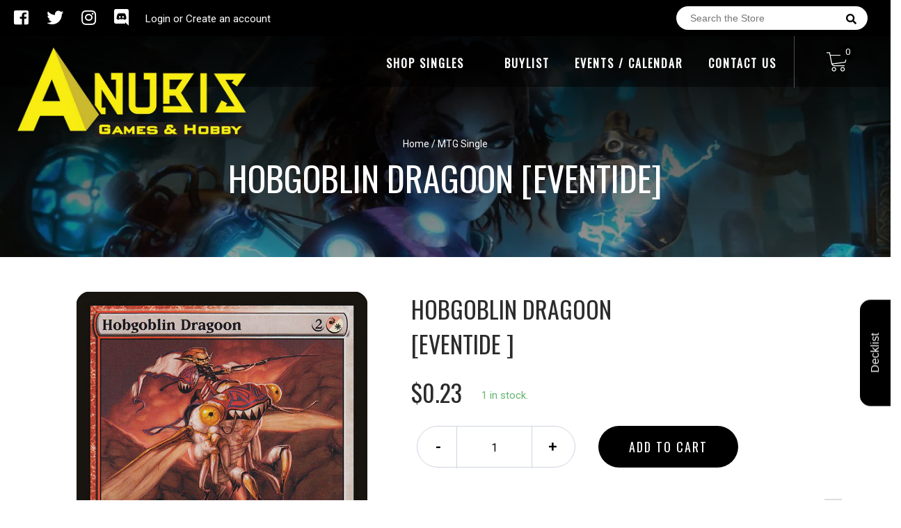

--- FILE ---
content_type: text/html; charset=utf-8
request_url: https://anubisgamehobby.com/products/hobgoblin-dragoon-eventide
body_size: 26960
content:
<!doctype html>
<!--[if IE 8]><html class="no-js lt-ie9" lang="en"> <![endif]-->
<!--[if IE 9 ]><html class="ie9 no-js"> <![endif]-->
<!--[if (gt IE 9)|!(IE)]><!-->
<html class="no-js no-touch bodyScroll">
<!--<![endif]-->

<head>

  <!-- Basic page needs ================================================== -->
  <meta charset="utf-8">
  <meta http-equiv="X-UA-Compatible" content="IE=edge,chrome=1">

  
  <link rel="shortcut icon" href="//anubisgamehobby.com/cdn/shop/t/3/assets/favicon.png?v=68662836201561090201605212151" type="image/png" />
  

  <!-- Title and description ================================================== -->
  <title>
    Hobgoblin Dragoon [Eventide] &ndash;
    Anubis Games and Hobby
  </title>

  
  <meta name="description" content="Set: Eventide Type: Creature — Goblin Knight Rarity: Common Cost: {2}{R/W} Flying, first strike The faeries snickered at first. A common hob in Oona&#39;s skies? But his lance ended their mockery, and now the sound of a cicada&#39;s wings brings a shudder to the faerie heart.">
  

  <!-- Helpers ================================================== -->
  
<meta property="og:site_name" content="Anubis Games and Hobby">
<meta property="og:url" content="https://anubisgamehobby.com/products/hobgoblin-dragoon-eventide">
<meta property="og:title" content="Hobgoblin Dragoon [Eventide]">
<meta property="og:type" content="product">
<meta property="og:description" content="Set: Eventide Type: Creature — Goblin Knight Rarity: Common Cost: {2}{R/W} Flying, first strike The faeries snickered at first. A common hob in Oona&#39;s skies? But his lance ended their mockery, and now the sound of a cicada&#39;s wings brings a shudder to the faerie heart."><meta property="og:price:amount" content="0.13">
  <meta property="og:price:currency" content="USD"><meta property="og:image" content="http://anubisgamehobby.com/cdn/shop/products/df6abdf4-3072-56bb-a494-38c433ca0f41_1024x1024.jpg?v=1705123989">
<meta property="og:image:secure_url" content="https://anubisgamehobby.com/cdn/shop/products/df6abdf4-3072-56bb-a494-38c433ca0f41_1024x1024.jpg?v=1705123989">

<meta name="twitter:site" content="@anubisgamehobby">
<meta name="twitter:card" content="summary_large_image">
<meta name="twitter:title" content="Hobgoblin Dragoon [Eventide]">
<meta name="twitter:description" content="Set: Eventide Type: Creature — Goblin Knight Rarity: Common Cost: {2}{R/W} Flying, first strike The faeries snickered at first. A common hob in Oona&#39;s skies? But his lance ended their mockery, and now the sound of a cicada&#39;s wings brings a shudder to the faerie heart.">
<meta name="twitter:image:width" content="480">
<meta name="twitter:image:height" content="480">
<meta name="twitter:image" content="http://anubisgamehobby.com/cdn/shop/products/df6abdf4-3072-56bb-a494-38c433ca0f41_1024x1024.jpg?v=1705123989">

  <link rel="canonical" href="https://anubisgamehobby.com/products/hobgoblin-dragoon-eventide">
  <meta name="viewport" content="width=device-width, initial-scale=1, maximum-scale=1">
  <meta name="theme-color" content="#000000">

  <!-- CSS ================================================== -->
  <link href="//anubisgamehobby.com/cdn/shop/t/3/assets/owl.carousel.css?v=36884556095907238731569484324" rel="stylesheet" type="text/css" media="all" />
  <link href="//anubisgamehobby.com/cdn/shop/t/3/assets/lightbox.css?v=48637467938156220971569484388" rel="stylesheet" type="text/css" media="all" />
  <link href="//anubisgamehobby.com/cdn/shop/t/3/assets/stylesheet.scss.css?v=18975713231055275581607211878" rel="stylesheet" type="text/css" media="all" />
  <link href="//anubisgamehobby.com/cdn/shop/t/3/assets/customCss.scss.css?v=111603181540343972631569484394" rel="stylesheet" type="text/css" media="all" />
  <link rel="stylesheet" href="https://use.fontawesome.com/releases/v5.8.1/css/all.css"
    integrity="sha384-50oBUHEmvpQ+1lW4y57PTFmhCaXp0ML5d60M1M7uH2+nqUivzIebhndOJK28anvf" crossorigin="anonymous">
  <link rel="stylesheet" href="https://stackpath.bootstrapcdn.com/bootstrap/4.3.1/css/bootstrap.min.css"
    integrity="sha384-ggOyR0iXCbMQv3Xipma34MD+dH/1fQ784/j6cY/iJTQUOhcWr7x9JvoRxT2MZw1T" crossorigin="anonymous">
  <link href="https://fonts.googleapis.com/css?family=Roboto&display=swap" rel="stylesheet">
  <link href="https://fonts.googleapis.com/css?family=Oswald&display=swap" rel="stylesheet">
  <link href="https://cdn.binderpos.com/eventCalendar.css" rel="stylesheet" type="text/css" media="all" />
  <link rel="stylesheet" type="text/css" href="https://cdn.jsdelivr.net/npm/toastify-js/src/toastify.min.css">
  <link href="https://cdnjs.cloudflare.com/ajax/libs/select2/4.0.8/css/select2.min.css" rel="stylesheet" />
  <link href="//cdn.jsdelivr.net/npm/mana-font@latest/css/mana.css" rel="stylesheet" type="text/css" />
  <link href="https://fonts.googleapis.com/css?family=Poppins&display=swap" rel="stylesheet">

  <!-- Header hook for plugins ================================================== -->
  <script>window.performance && window.performance.mark && window.performance.mark('shopify.content_for_header.start');</script><meta id="shopify-digital-wallet" name="shopify-digital-wallet" content="/5397250122/digital_wallets/dialog">
<meta name="shopify-checkout-api-token" content="d972260a1e88341004463969348bf6c8">
<meta id="in-context-paypal-metadata" data-shop-id="5397250122" data-venmo-supported="true" data-environment="production" data-locale="en_US" data-paypal-v4="true" data-currency="USD">
<link rel="alternate" type="application/json+oembed" href="https://anubisgamehobby.com/products/hobgoblin-dragoon-eventide.oembed">
<script async="async" src="/checkouts/internal/preloads.js?locale=en-US"></script>
<script id="shopify-features" type="application/json">{"accessToken":"d972260a1e88341004463969348bf6c8","betas":["rich-media-storefront-analytics"],"domain":"anubisgamehobby.com","predictiveSearch":true,"shopId":5397250122,"locale":"en"}</script>
<script>var Shopify = Shopify || {};
Shopify.shop = "anubis-game-and-hobby.myshopify.com";
Shopify.locale = "en";
Shopify.currency = {"active":"USD","rate":"1.0"};
Shopify.country = "US";
Shopify.theme = {"name":"BinderPOS Theme v2.0","id":77350142026,"schema_name":null,"schema_version":null,"theme_store_id":null,"role":"main"};
Shopify.theme.handle = "null";
Shopify.theme.style = {"id":null,"handle":null};
Shopify.cdnHost = "anubisgamehobby.com/cdn";
Shopify.routes = Shopify.routes || {};
Shopify.routes.root = "/";</script>
<script type="module">!function(o){(o.Shopify=o.Shopify||{}).modules=!0}(window);</script>
<script>!function(o){function n(){var o=[];function n(){o.push(Array.prototype.slice.apply(arguments))}return n.q=o,n}var t=o.Shopify=o.Shopify||{};t.loadFeatures=n(),t.autoloadFeatures=n()}(window);</script>
<script id="shop-js-analytics" type="application/json">{"pageType":"product"}</script>
<script defer="defer" async type="module" src="//anubisgamehobby.com/cdn/shopifycloud/shop-js/modules/v2/client.init-shop-cart-sync_BdyHc3Nr.en.esm.js"></script>
<script defer="defer" async type="module" src="//anubisgamehobby.com/cdn/shopifycloud/shop-js/modules/v2/chunk.common_Daul8nwZ.esm.js"></script>
<script type="module">
  await import("//anubisgamehobby.com/cdn/shopifycloud/shop-js/modules/v2/client.init-shop-cart-sync_BdyHc3Nr.en.esm.js");
await import("//anubisgamehobby.com/cdn/shopifycloud/shop-js/modules/v2/chunk.common_Daul8nwZ.esm.js");

  window.Shopify.SignInWithShop?.initShopCartSync?.({"fedCMEnabled":true,"windoidEnabled":true});

</script>
<script>(function() {
  var isLoaded = false;
  function asyncLoad() {
    if (isLoaded) return;
    isLoaded = true;
    var urls = ["https:\/\/beta.binderpos.com\/external\/shopify\/storeCredit\/script?shop=anubis-game-and-hobby.myshopify.com","https:\/\/beta.binderpos.com\/external\/shopify\/buylist\/script?shop=anubis-game-and-hobby.myshopify.com","\/\/cdn.shopify.com\/proxy\/71ce9b4eb49749782819df373c97d666313fc11f708ab826eace590f9917c3ca\/api.goaffpro.com\/loader.js?shop=anubis-game-and-hobby.myshopify.com\u0026sp-cache-control=cHVibGljLCBtYXgtYWdlPTkwMA","https:\/\/cdn.hextom.com\/js\/freeshippingbar.js?shop=anubis-game-and-hobby.myshopify.com"];
    for (var i = 0; i < urls.length; i++) {
      var s = document.createElement('script');
      s.type = 'text/javascript';
      s.async = true;
      s.src = urls[i];
      var x = document.getElementsByTagName('script')[0];
      x.parentNode.insertBefore(s, x);
    }
  };
  if(window.attachEvent) {
    window.attachEvent('onload', asyncLoad);
  } else {
    window.addEventListener('load', asyncLoad, false);
  }
})();</script>
<script id="__st">var __st={"a":5397250122,"offset":-21600,"reqid":"035cb479-58be-4658-825f-9cf2526f66d5-1769028514","pageurl":"anubisgamehobby.com\/products\/hobgoblin-dragoon-eventide","u":"40698209d811","p":"product","rtyp":"product","rid":1682951471178};</script>
<script>window.ShopifyPaypalV4VisibilityTracking = true;</script>
<script id="captcha-bootstrap">!function(){'use strict';const t='contact',e='account',n='new_comment',o=[[t,t],['blogs',n],['comments',n],[t,'customer']],c=[[e,'customer_login'],[e,'guest_login'],[e,'recover_customer_password'],[e,'create_customer']],r=t=>t.map((([t,e])=>`form[action*='/${t}']:not([data-nocaptcha='true']) input[name='form_type'][value='${e}']`)).join(','),a=t=>()=>t?[...document.querySelectorAll(t)].map((t=>t.form)):[];function s(){const t=[...o],e=r(t);return a(e)}const i='password',u='form_key',d=['recaptcha-v3-token','g-recaptcha-response','h-captcha-response',i],f=()=>{try{return window.sessionStorage}catch{return}},m='__shopify_v',_=t=>t.elements[u];function p(t,e,n=!1){try{const o=window.sessionStorage,c=JSON.parse(o.getItem(e)),{data:r}=function(t){const{data:e,action:n}=t;return t[m]||n?{data:e,action:n}:{data:t,action:n}}(c);for(const[e,n]of Object.entries(r))t.elements[e]&&(t.elements[e].value=n);n&&o.removeItem(e)}catch(o){console.error('form repopulation failed',{error:o})}}const l='form_type',E='cptcha';function T(t){t.dataset[E]=!0}const w=window,h=w.document,L='Shopify',v='ce_forms',y='captcha';let A=!1;((t,e)=>{const n=(g='f06e6c50-85a8-45c8-87d0-21a2b65856fe',I='https://cdn.shopify.com/shopifycloud/storefront-forms-hcaptcha/ce_storefront_forms_captcha_hcaptcha.v1.5.2.iife.js',D={infoText:'Protected by hCaptcha',privacyText:'Privacy',termsText:'Terms'},(t,e,n)=>{const o=w[L][v],c=o.bindForm;if(c)return c(t,g,e,D).then(n);var r;o.q.push([[t,g,e,D],n]),r=I,A||(h.body.append(Object.assign(h.createElement('script'),{id:'captcha-provider',async:!0,src:r})),A=!0)});var g,I,D;w[L]=w[L]||{},w[L][v]=w[L][v]||{},w[L][v].q=[],w[L][y]=w[L][y]||{},w[L][y].protect=function(t,e){n(t,void 0,e),T(t)},Object.freeze(w[L][y]),function(t,e,n,w,h,L){const[v,y,A,g]=function(t,e,n){const i=e?o:[],u=t?c:[],d=[...i,...u],f=r(d),m=r(i),_=r(d.filter((([t,e])=>n.includes(e))));return[a(f),a(m),a(_),s()]}(w,h,L),I=t=>{const e=t.target;return e instanceof HTMLFormElement?e:e&&e.form},D=t=>v().includes(t);t.addEventListener('submit',(t=>{const e=I(t);if(!e)return;const n=D(e)&&!e.dataset.hcaptchaBound&&!e.dataset.recaptchaBound,o=_(e),c=g().includes(e)&&(!o||!o.value);(n||c)&&t.preventDefault(),c&&!n&&(function(t){try{if(!f())return;!function(t){const e=f();if(!e)return;const n=_(t);if(!n)return;const o=n.value;o&&e.removeItem(o)}(t);const e=Array.from(Array(32),(()=>Math.random().toString(36)[2])).join('');!function(t,e){_(t)||t.append(Object.assign(document.createElement('input'),{type:'hidden',name:u})),t.elements[u].value=e}(t,e),function(t,e){const n=f();if(!n)return;const o=[...t.querySelectorAll(`input[type='${i}']`)].map((({name:t})=>t)),c=[...d,...o],r={};for(const[a,s]of new FormData(t).entries())c.includes(a)||(r[a]=s);n.setItem(e,JSON.stringify({[m]:1,action:t.action,data:r}))}(t,e)}catch(e){console.error('failed to persist form',e)}}(e),e.submit())}));const S=(t,e)=>{t&&!t.dataset[E]&&(n(t,e.some((e=>e===t))),T(t))};for(const o of['focusin','change'])t.addEventListener(o,(t=>{const e=I(t);D(e)&&S(e,y())}));const B=e.get('form_key'),M=e.get(l),P=B&&M;t.addEventListener('DOMContentLoaded',(()=>{const t=y();if(P)for(const e of t)e.elements[l].value===M&&p(e,B);[...new Set([...A(),...v().filter((t=>'true'===t.dataset.shopifyCaptcha))])].forEach((e=>S(e,t)))}))}(h,new URLSearchParams(w.location.search),n,t,e,['guest_login'])})(!0,!0)}();</script>
<script integrity="sha256-4kQ18oKyAcykRKYeNunJcIwy7WH5gtpwJnB7kiuLZ1E=" data-source-attribution="shopify.loadfeatures" defer="defer" src="//anubisgamehobby.com/cdn/shopifycloud/storefront/assets/storefront/load_feature-a0a9edcb.js" crossorigin="anonymous"></script>
<script data-source-attribution="shopify.dynamic_checkout.dynamic.init">var Shopify=Shopify||{};Shopify.PaymentButton=Shopify.PaymentButton||{isStorefrontPortableWallets:!0,init:function(){window.Shopify.PaymentButton.init=function(){};var t=document.createElement("script");t.src="https://anubisgamehobby.com/cdn/shopifycloud/portable-wallets/latest/portable-wallets.en.js",t.type="module",document.head.appendChild(t)}};
</script>
<script data-source-attribution="shopify.dynamic_checkout.buyer_consent">
  function portableWalletsHideBuyerConsent(e){var t=document.getElementById("shopify-buyer-consent"),n=document.getElementById("shopify-subscription-policy-button");t&&n&&(t.classList.add("hidden"),t.setAttribute("aria-hidden","true"),n.removeEventListener("click",e))}function portableWalletsShowBuyerConsent(e){var t=document.getElementById("shopify-buyer-consent"),n=document.getElementById("shopify-subscription-policy-button");t&&n&&(t.classList.remove("hidden"),t.removeAttribute("aria-hidden"),n.addEventListener("click",e))}window.Shopify?.PaymentButton&&(window.Shopify.PaymentButton.hideBuyerConsent=portableWalletsHideBuyerConsent,window.Shopify.PaymentButton.showBuyerConsent=portableWalletsShowBuyerConsent);
</script>
<script data-source-attribution="shopify.dynamic_checkout.cart.bootstrap">document.addEventListener("DOMContentLoaded",(function(){function t(){return document.querySelector("shopify-accelerated-checkout-cart, shopify-accelerated-checkout")}if(t())Shopify.PaymentButton.init();else{new MutationObserver((function(e,n){t()&&(Shopify.PaymentButton.init(),n.disconnect())})).observe(document.body,{childList:!0,subtree:!0})}}));
</script>
<link id="shopify-accelerated-checkout-styles" rel="stylesheet" media="screen" href="https://anubisgamehobby.com/cdn/shopifycloud/portable-wallets/latest/accelerated-checkout-backwards-compat.css" crossorigin="anonymous">
<style id="shopify-accelerated-checkout-cart">
        #shopify-buyer-consent {
  margin-top: 1em;
  display: inline-block;
  width: 100%;
}

#shopify-buyer-consent.hidden {
  display: none;
}

#shopify-subscription-policy-button {
  background: none;
  border: none;
  padding: 0;
  text-decoration: underline;
  font-size: inherit;
  cursor: pointer;
}

#shopify-subscription-policy-button::before {
  box-shadow: none;
}

      </style>
<script id="sections-script" data-sections="product-template" defer="defer" src="//anubisgamehobby.com/cdn/shop/t/3/compiled_assets/scripts.js?v=2777"></script>
<script>window.performance && window.performance.mark && window.performance.mark('shopify.content_for_header.end');</script>
  <!-- /snippets/oldIE-js.liquid -->


<!--[if lt IE 9]>
<script src="//cdnjs.cloudflare.com/ajax/libs/html5shiv/3.7.2/html5shiv.min.js" type="text/javascript"></script>
<script src="//anubisgamehobby.com/cdn/shop/t/3/assets/respond.min.js?v=52248677837542619231569484394" type="text/javascript"></script>
<link href="//anubisgamehobby.com/cdn/shop/t/3/assets/respond-proxy.html" id="respond-proxy" rel="respond-proxy" />
<link href="//anubisgamehobby.com/search?q=9ba5fdb49c9dca88c67a55a94303c8b0" id="respond-redirect" rel="respond-redirect" />
<script src="//anubisgamehobby.com/search?q=9ba5fdb49c9dca88c67a55a94303c8b0" type="text/javascript"></script>
<![endif]-->


  
  <script src="//ajax.googleapis.com/ajax/libs/jquery/1.11.0/jquery.min.js" type="text/javascript"></script>
  <script src="//anubisgamehobby.com/cdn/shop/t/3/assets/modernizr.min.js?v=137617515274177302221569484315" type="text/javascript"></script>
  <script src="//anubisgamehobby.com/cdn/shop/t/3/assets/owl.carousel.js?v=174566015424785309701569484347" type="text/javascript"></script>

  <!--   <script src="//anubisgamehobby.com/cdn/shop/t/3/assets/theme.js?v=138335425461547226921569484368" type="text/javascript"></script> -->

  
  
  <!-- jQuery UI -->
  <!-- Global site tag (gtag.js) - Google Analytics -->
<script async src="https://www.googletagmanager.com/gtag/js?id=UA-152494552-1"></script>
<script>
  window.dataLayer = window.dataLayer || [];
  function gtag(){dataLayer.push(arguments);}
  gtag('js', new Date());

  gtag('config', 'UA-152494552-1');
</script><link href="https://monorail-edge.shopifysvc.com" rel="dns-prefetch">
<script>(function(){if ("sendBeacon" in navigator && "performance" in window) {try {var session_token_from_headers = performance.getEntriesByType('navigation')[0].serverTiming.find(x => x.name == '_s').description;} catch {var session_token_from_headers = undefined;}var session_cookie_matches = document.cookie.match(/_shopify_s=([^;]*)/);var session_token_from_cookie = session_cookie_matches && session_cookie_matches.length === 2 ? session_cookie_matches[1] : "";var session_token = session_token_from_headers || session_token_from_cookie || "";function handle_abandonment_event(e) {var entries = performance.getEntries().filter(function(entry) {return /monorail-edge.shopifysvc.com/.test(entry.name);});if (!window.abandonment_tracked && entries.length === 0) {window.abandonment_tracked = true;var currentMs = Date.now();var navigation_start = performance.timing.navigationStart;var payload = {shop_id: 5397250122,url: window.location.href,navigation_start,duration: currentMs - navigation_start,session_token,page_type: "product"};window.navigator.sendBeacon("https://monorail-edge.shopifysvc.com/v1/produce", JSON.stringify({schema_id: "online_store_buyer_site_abandonment/1.1",payload: payload,metadata: {event_created_at_ms: currentMs,event_sent_at_ms: currentMs}}));}}window.addEventListener('pagehide', handle_abandonment_event);}}());</script>
<script id="web-pixels-manager-setup">(function e(e,d,r,n,o){if(void 0===o&&(o={}),!Boolean(null===(a=null===(i=window.Shopify)||void 0===i?void 0:i.analytics)||void 0===a?void 0:a.replayQueue)){var i,a;window.Shopify=window.Shopify||{};var t=window.Shopify;t.analytics=t.analytics||{};var s=t.analytics;s.replayQueue=[],s.publish=function(e,d,r){return s.replayQueue.push([e,d,r]),!0};try{self.performance.mark("wpm:start")}catch(e){}var l=function(){var e={modern:/Edge?\/(1{2}[4-9]|1[2-9]\d|[2-9]\d{2}|\d{4,})\.\d+(\.\d+|)|Firefox\/(1{2}[4-9]|1[2-9]\d|[2-9]\d{2}|\d{4,})\.\d+(\.\d+|)|Chrom(ium|e)\/(9{2}|\d{3,})\.\d+(\.\d+|)|(Maci|X1{2}).+ Version\/(15\.\d+|(1[6-9]|[2-9]\d|\d{3,})\.\d+)([,.]\d+|)( \(\w+\)|)( Mobile\/\w+|) Safari\/|Chrome.+OPR\/(9{2}|\d{3,})\.\d+\.\d+|(CPU[ +]OS|iPhone[ +]OS|CPU[ +]iPhone|CPU IPhone OS|CPU iPad OS)[ +]+(15[._]\d+|(1[6-9]|[2-9]\d|\d{3,})[._]\d+)([._]\d+|)|Android:?[ /-](13[3-9]|1[4-9]\d|[2-9]\d{2}|\d{4,})(\.\d+|)(\.\d+|)|Android.+Firefox\/(13[5-9]|1[4-9]\d|[2-9]\d{2}|\d{4,})\.\d+(\.\d+|)|Android.+Chrom(ium|e)\/(13[3-9]|1[4-9]\d|[2-9]\d{2}|\d{4,})\.\d+(\.\d+|)|SamsungBrowser\/([2-9]\d|\d{3,})\.\d+/,legacy:/Edge?\/(1[6-9]|[2-9]\d|\d{3,})\.\d+(\.\d+|)|Firefox\/(5[4-9]|[6-9]\d|\d{3,})\.\d+(\.\d+|)|Chrom(ium|e)\/(5[1-9]|[6-9]\d|\d{3,})\.\d+(\.\d+|)([\d.]+$|.*Safari\/(?![\d.]+ Edge\/[\d.]+$))|(Maci|X1{2}).+ Version\/(10\.\d+|(1[1-9]|[2-9]\d|\d{3,})\.\d+)([,.]\d+|)( \(\w+\)|)( Mobile\/\w+|) Safari\/|Chrome.+OPR\/(3[89]|[4-9]\d|\d{3,})\.\d+\.\d+|(CPU[ +]OS|iPhone[ +]OS|CPU[ +]iPhone|CPU IPhone OS|CPU iPad OS)[ +]+(10[._]\d+|(1[1-9]|[2-9]\d|\d{3,})[._]\d+)([._]\d+|)|Android:?[ /-](13[3-9]|1[4-9]\d|[2-9]\d{2}|\d{4,})(\.\d+|)(\.\d+|)|Mobile Safari.+OPR\/([89]\d|\d{3,})\.\d+\.\d+|Android.+Firefox\/(13[5-9]|1[4-9]\d|[2-9]\d{2}|\d{4,})\.\d+(\.\d+|)|Android.+Chrom(ium|e)\/(13[3-9]|1[4-9]\d|[2-9]\d{2}|\d{4,})\.\d+(\.\d+|)|Android.+(UC? ?Browser|UCWEB|U3)[ /]?(15\.([5-9]|\d{2,})|(1[6-9]|[2-9]\d|\d{3,})\.\d+)\.\d+|SamsungBrowser\/(5\.\d+|([6-9]|\d{2,})\.\d+)|Android.+MQ{2}Browser\/(14(\.(9|\d{2,})|)|(1[5-9]|[2-9]\d|\d{3,})(\.\d+|))(\.\d+|)|K[Aa][Ii]OS\/(3\.\d+|([4-9]|\d{2,})\.\d+)(\.\d+|)/},d=e.modern,r=e.legacy,n=navigator.userAgent;return n.match(d)?"modern":n.match(r)?"legacy":"unknown"}(),u="modern"===l?"modern":"legacy",c=(null!=n?n:{modern:"",legacy:""})[u],f=function(e){return[e.baseUrl,"/wpm","/b",e.hashVersion,"modern"===e.buildTarget?"m":"l",".js"].join("")}({baseUrl:d,hashVersion:r,buildTarget:u}),m=function(e){var d=e.version,r=e.bundleTarget,n=e.surface,o=e.pageUrl,i=e.monorailEndpoint;return{emit:function(e){var a=e.status,t=e.errorMsg,s=(new Date).getTime(),l=JSON.stringify({metadata:{event_sent_at_ms:s},events:[{schema_id:"web_pixels_manager_load/3.1",payload:{version:d,bundle_target:r,page_url:o,status:a,surface:n,error_msg:t},metadata:{event_created_at_ms:s}}]});if(!i)return console&&console.warn&&console.warn("[Web Pixels Manager] No Monorail endpoint provided, skipping logging."),!1;try{return self.navigator.sendBeacon.bind(self.navigator)(i,l)}catch(e){}var u=new XMLHttpRequest;try{return u.open("POST",i,!0),u.setRequestHeader("Content-Type","text/plain"),u.send(l),!0}catch(e){return console&&console.warn&&console.warn("[Web Pixels Manager] Got an unhandled error while logging to Monorail."),!1}}}}({version:r,bundleTarget:l,surface:e.surface,pageUrl:self.location.href,monorailEndpoint:e.monorailEndpoint});try{o.browserTarget=l,function(e){var d=e.src,r=e.async,n=void 0===r||r,o=e.onload,i=e.onerror,a=e.sri,t=e.scriptDataAttributes,s=void 0===t?{}:t,l=document.createElement("script"),u=document.querySelector("head"),c=document.querySelector("body");if(l.async=n,l.src=d,a&&(l.integrity=a,l.crossOrigin="anonymous"),s)for(var f in s)if(Object.prototype.hasOwnProperty.call(s,f))try{l.dataset[f]=s[f]}catch(e){}if(o&&l.addEventListener("load",o),i&&l.addEventListener("error",i),u)u.appendChild(l);else{if(!c)throw new Error("Did not find a head or body element to append the script");c.appendChild(l)}}({src:f,async:!0,onload:function(){if(!function(){var e,d;return Boolean(null===(d=null===(e=window.Shopify)||void 0===e?void 0:e.analytics)||void 0===d?void 0:d.initialized)}()){var d=window.webPixelsManager.init(e)||void 0;if(d){var r=window.Shopify.analytics;r.replayQueue.forEach((function(e){var r=e[0],n=e[1],o=e[2];d.publishCustomEvent(r,n,o)})),r.replayQueue=[],r.publish=d.publishCustomEvent,r.visitor=d.visitor,r.initialized=!0}}},onerror:function(){return m.emit({status:"failed",errorMsg:"".concat(f," has failed to load")})},sri:function(e){var d=/^sha384-[A-Za-z0-9+/=]+$/;return"string"==typeof e&&d.test(e)}(c)?c:"",scriptDataAttributes:o}),m.emit({status:"loading"})}catch(e){m.emit({status:"failed",errorMsg:(null==e?void 0:e.message)||"Unknown error"})}}})({shopId: 5397250122,storefrontBaseUrl: "https://anubisgamehobby.com",extensionsBaseUrl: "https://extensions.shopifycdn.com/cdn/shopifycloud/web-pixels-manager",monorailEndpoint: "https://monorail-edge.shopifysvc.com/unstable/produce_batch",surface: "storefront-renderer",enabledBetaFlags: ["2dca8a86"],webPixelsConfigList: [{"id":"1071317169","configuration":"{\"shop\":\"anubis-game-and-hobby.myshopify.com\",\"cookie_duration\":\"604800\"}","eventPayloadVersion":"v1","runtimeContext":"STRICT","scriptVersion":"a2e7513c3708f34b1f617d7ce88f9697","type":"APP","apiClientId":2744533,"privacyPurposes":["ANALYTICS","MARKETING"],"dataSharingAdjustments":{"protectedCustomerApprovalScopes":["read_customer_address","read_customer_email","read_customer_name","read_customer_personal_data","read_customer_phone"]}},{"id":"160858289","configuration":"{\"pixel_id\":\"718964328572520\",\"pixel_type\":\"facebook_pixel\",\"metaapp_system_user_token\":\"-\"}","eventPayloadVersion":"v1","runtimeContext":"OPEN","scriptVersion":"ca16bc87fe92b6042fbaa3acc2fbdaa6","type":"APP","apiClientId":2329312,"privacyPurposes":["ANALYTICS","MARKETING","SALE_OF_DATA"],"dataSharingAdjustments":{"protectedCustomerApprovalScopes":["read_customer_address","read_customer_email","read_customer_name","read_customer_personal_data","read_customer_phone"]}},{"id":"shopify-app-pixel","configuration":"{}","eventPayloadVersion":"v1","runtimeContext":"STRICT","scriptVersion":"0450","apiClientId":"shopify-pixel","type":"APP","privacyPurposes":["ANALYTICS","MARKETING"]},{"id":"shopify-custom-pixel","eventPayloadVersion":"v1","runtimeContext":"LAX","scriptVersion":"0450","apiClientId":"shopify-pixel","type":"CUSTOM","privacyPurposes":["ANALYTICS","MARKETING"]}],isMerchantRequest: false,initData: {"shop":{"name":"Anubis Games and Hobby","paymentSettings":{"currencyCode":"USD"},"myshopifyDomain":"anubis-game-and-hobby.myshopify.com","countryCode":"US","storefrontUrl":"https:\/\/anubisgamehobby.com"},"customer":null,"cart":null,"checkout":null,"productVariants":[{"price":{"amount":0.25,"currencyCode":"USD"},"product":{"title":"Hobgoblin Dragoon [Eventide]","vendor":"Magic: The Gathering","id":"1682951471178","untranslatedTitle":"Hobgoblin Dragoon [Eventide]","url":"\/products\/hobgoblin-dragoon-eventide","type":"MTG Single"},"id":"16425445687370","image":{"src":"\/\/anubisgamehobby.com\/cdn\/shop\/products\/df6abdf4-3072-56bb-a494-38c433ca0f41.jpg?v=1705123989"},"sku":"EVE-142-EN-NF-1","title":"NM-Mint","untranslatedTitle":"NM-Mint"},{"price":{"amount":0.23,"currencyCode":"USD"},"product":{"title":"Hobgoblin Dragoon [Eventide]","vendor":"Magic: The Gathering","id":"1682951471178","untranslatedTitle":"Hobgoblin Dragoon [Eventide]","url":"\/products\/hobgoblin-dragoon-eventide","type":"MTG Single"},"id":"16425445949514","image":{"src":"\/\/anubisgamehobby.com\/cdn\/shop\/products\/df6abdf4-3072-56bb-a494-38c433ca0f41.jpg?v=1705123989"},"sku":"EVE-142-EN-NF-2","title":"Lightly Played","untranslatedTitle":"Lightly Played"},{"price":{"amount":0.2,"currencyCode":"USD"},"product":{"title":"Hobgoblin Dragoon [Eventide]","vendor":"Magic: The Gathering","id":"1682951471178","untranslatedTitle":"Hobgoblin Dragoon [Eventide]","url":"\/products\/hobgoblin-dragoon-eventide","type":"MTG Single"},"id":"16425446211658","image":{"src":"\/\/anubisgamehobby.com\/cdn\/shop\/products\/df6abdf4-3072-56bb-a494-38c433ca0f41.jpg?v=1705123989"},"sku":"EVE-142-EN-NF-3","title":"Moderately Played","untranslatedTitle":"Moderately Played"},{"price":{"amount":0.17,"currencyCode":"USD"},"product":{"title":"Hobgoblin Dragoon [Eventide]","vendor":"Magic: The Gathering","id":"1682951471178","untranslatedTitle":"Hobgoblin Dragoon [Eventide]","url":"\/products\/hobgoblin-dragoon-eventide","type":"MTG Single"},"id":"16425446441034","image":{"src":"\/\/anubisgamehobby.com\/cdn\/shop\/products\/df6abdf4-3072-56bb-a494-38c433ca0f41.jpg?v=1705123989"},"sku":"EVE-142-EN-NF-4","title":"Heavily Played","untranslatedTitle":"Heavily Played"},{"price":{"amount":0.13,"currencyCode":"USD"},"product":{"title":"Hobgoblin Dragoon [Eventide]","vendor":"Magic: The Gathering","id":"1682951471178","untranslatedTitle":"Hobgoblin Dragoon [Eventide]","url":"\/products\/hobgoblin-dragoon-eventide","type":"MTG Single"},"id":"16425446735946","image":{"src":"\/\/anubisgamehobby.com\/cdn\/shop\/products\/df6abdf4-3072-56bb-a494-38c433ca0f41.jpg?v=1705123989"},"sku":"EVE-142-EN-NF-5","title":"Damaged","untranslatedTitle":"Damaged"},{"price":{"amount":0.4,"currencyCode":"USD"},"product":{"title":"Hobgoblin Dragoon [Eventide]","vendor":"Magic: The Gathering","id":"1682951471178","untranslatedTitle":"Hobgoblin Dragoon [Eventide]","url":"\/products\/hobgoblin-dragoon-eventide","type":"MTG Single"},"id":"16425447784522","image":{"src":"\/\/anubisgamehobby.com\/cdn\/shop\/products\/df6abdf4-3072-56bb-a494-38c433ca0f41.jpg?v=1705123989"},"sku":"EVE-142-EN-FO-1","title":"NM-Mint Foil","untranslatedTitle":"NM-Mint Foil"},{"price":{"amount":0.4,"currencyCode":"USD"},"product":{"title":"Hobgoblin Dragoon [Eventide]","vendor":"Magic: The Gathering","id":"1682951471178","untranslatedTitle":"Hobgoblin Dragoon [Eventide]","url":"\/products\/hobgoblin-dragoon-eventide","type":"MTG Single"},"id":"16425448013898","image":{"src":"\/\/anubisgamehobby.com\/cdn\/shop\/products\/df6abdf4-3072-56bb-a494-38c433ca0f41.jpg?v=1705123989"},"sku":"EVE-142-EN-FO-2","title":"Lightly Played Foil","untranslatedTitle":"Lightly Played Foil"},{"price":{"amount":0.4,"currencyCode":"USD"},"product":{"title":"Hobgoblin Dragoon [Eventide]","vendor":"Magic: The Gathering","id":"1682951471178","untranslatedTitle":"Hobgoblin Dragoon [Eventide]","url":"\/products\/hobgoblin-dragoon-eventide","type":"MTG Single"},"id":"16425448308810","image":{"src":"\/\/anubisgamehobby.com\/cdn\/shop\/products\/df6abdf4-3072-56bb-a494-38c433ca0f41.jpg?v=1705123989"},"sku":"EVE-142-EN-FO-3","title":"Moderately Played Foil","untranslatedTitle":"Moderately Played Foil"},{"price":{"amount":0.3,"currencyCode":"USD"},"product":{"title":"Hobgoblin Dragoon [Eventide]","vendor":"Magic: The Gathering","id":"1682951471178","untranslatedTitle":"Hobgoblin Dragoon [Eventide]","url":"\/products\/hobgoblin-dragoon-eventide","type":"MTG Single"},"id":"16425448603722","image":{"src":"\/\/anubisgamehobby.com\/cdn\/shop\/products\/df6abdf4-3072-56bb-a494-38c433ca0f41.jpg?v=1705123989"},"sku":"EVE-142-EN-FO-4","title":"Heavily Played Foil","untranslatedTitle":"Heavily Played Foil"},{"price":{"amount":0.2,"currencyCode":"USD"},"product":{"title":"Hobgoblin Dragoon [Eventide]","vendor":"Magic: The Gathering","id":"1682951471178","untranslatedTitle":"Hobgoblin Dragoon [Eventide]","url":"\/products\/hobgoblin-dragoon-eventide","type":"MTG Single"},"id":"16425448833098","image":{"src":"\/\/anubisgamehobby.com\/cdn\/shop\/products\/df6abdf4-3072-56bb-a494-38c433ca0f41.jpg?v=1705123989"},"sku":"EVE-142-EN-FO-5","title":"Damaged Foil","untranslatedTitle":"Damaged Foil"},{"price":{"amount":0.25,"currencyCode":"USD"},"product":{"title":"Hobgoblin Dragoon [Eventide]","vendor":"Magic: The Gathering","id":"1682951471178","untranslatedTitle":"Hobgoblin Dragoon [Eventide]","url":"\/products\/hobgoblin-dragoon-eventide","type":"MTG Single"},"id":"16425445818442","image":{"src":"\/\/anubisgamehobby.com\/cdn\/shop\/products\/df6abdf4-3072-56bb-a494-38c433ca0f41.jpg?v=1705123989"},"sku":"EVE-142-EN-NF-1","title":"NM-Mint Non English","untranslatedTitle":"NM-Mint Non English"},{"price":{"amount":0.23,"currencyCode":"USD"},"product":{"title":"Hobgoblin Dragoon [Eventide]","vendor":"Magic: The Gathering","id":"1682951471178","untranslatedTitle":"Hobgoblin Dragoon [Eventide]","url":"\/products\/hobgoblin-dragoon-eventide","type":"MTG Single"},"id":"16425446080586","image":{"src":"\/\/anubisgamehobby.com\/cdn\/shop\/products\/df6abdf4-3072-56bb-a494-38c433ca0f41.jpg?v=1705123989"},"sku":"EVE-142-EN-NF-2","title":"Lightly Played Non English","untranslatedTitle":"Lightly Played Non English"},{"price":{"amount":0.2,"currencyCode":"USD"},"product":{"title":"Hobgoblin Dragoon [Eventide]","vendor":"Magic: The Gathering","id":"1682951471178","untranslatedTitle":"Hobgoblin Dragoon [Eventide]","url":"\/products\/hobgoblin-dragoon-eventide","type":"MTG Single"},"id":"16425446342730","image":{"src":"\/\/anubisgamehobby.com\/cdn\/shop\/products\/df6abdf4-3072-56bb-a494-38c433ca0f41.jpg?v=1705123989"},"sku":"EVE-142-EN-NF-3","title":"Moderately Played Non English","untranslatedTitle":"Moderately Played Non English"},{"price":{"amount":0.17,"currencyCode":"USD"},"product":{"title":"Hobgoblin Dragoon [Eventide]","vendor":"Magic: The Gathering","id":"1682951471178","untranslatedTitle":"Hobgoblin Dragoon [Eventide]","url":"\/products\/hobgoblin-dragoon-eventide","type":"MTG Single"},"id":"16425446572106","image":{"src":"\/\/anubisgamehobby.com\/cdn\/shop\/products\/df6abdf4-3072-56bb-a494-38c433ca0f41.jpg?v=1705123989"},"sku":"EVE-142-EN-NF-4","title":"Heavily Played Non English","untranslatedTitle":"Heavily Played Non English"},{"price":{"amount":0.13,"currencyCode":"USD"},"product":{"title":"Hobgoblin Dragoon [Eventide]","vendor":"Magic: The Gathering","id":"1682951471178","untranslatedTitle":"Hobgoblin Dragoon [Eventide]","url":"\/products\/hobgoblin-dragoon-eventide","type":"MTG Single"},"id":"16425447653450","image":{"src":"\/\/anubisgamehobby.com\/cdn\/shop\/products\/df6abdf4-3072-56bb-a494-38c433ca0f41.jpg?v=1705123989"},"sku":"EVE-142-EN-NF-5","title":"Damaged Non English","untranslatedTitle":"Damaged Non English"},{"price":{"amount":0.4,"currencyCode":"USD"},"product":{"title":"Hobgoblin Dragoon [Eventide]","vendor":"Magic: The Gathering","id":"1682951471178","untranslatedTitle":"Hobgoblin Dragoon [Eventide]","url":"\/products\/hobgoblin-dragoon-eventide","type":"MTG Single"},"id":"16425447882826","image":{"src":"\/\/anubisgamehobby.com\/cdn\/shop\/products\/df6abdf4-3072-56bb-a494-38c433ca0f41.jpg?v=1705123989"},"sku":"EVE-142-EN-FO-1","title":"NM-Mint Foil Non English","untranslatedTitle":"NM-Mint Foil Non English"},{"price":{"amount":0.4,"currencyCode":"USD"},"product":{"title":"Hobgoblin Dragoon [Eventide]","vendor":"Magic: The Gathering","id":"1682951471178","untranslatedTitle":"Hobgoblin Dragoon [Eventide]","url":"\/products\/hobgoblin-dragoon-eventide","type":"MTG Single"},"id":"16425448177738","image":{"src":"\/\/anubisgamehobby.com\/cdn\/shop\/products\/df6abdf4-3072-56bb-a494-38c433ca0f41.jpg?v=1705123989"},"sku":"EVE-142-EN-FO-2","title":"Lightly Played Foil Non English","untranslatedTitle":"Lightly Played Foil Non English"},{"price":{"amount":0.4,"currencyCode":"USD"},"product":{"title":"Hobgoblin Dragoon [Eventide]","vendor":"Magic: The Gathering","id":"1682951471178","untranslatedTitle":"Hobgoblin Dragoon [Eventide]","url":"\/products\/hobgoblin-dragoon-eventide","type":"MTG Single"},"id":"16425448439882","image":{"src":"\/\/anubisgamehobby.com\/cdn\/shop\/products\/df6abdf4-3072-56bb-a494-38c433ca0f41.jpg?v=1705123989"},"sku":"EVE-142-EN-FO-3","title":"Moderately Played Foil Non English","untranslatedTitle":"Moderately Played Foil Non English"},{"price":{"amount":0.3,"currencyCode":"USD"},"product":{"title":"Hobgoblin Dragoon [Eventide]","vendor":"Magic: The Gathering","id":"1682951471178","untranslatedTitle":"Hobgoblin Dragoon [Eventide]","url":"\/products\/hobgoblin-dragoon-eventide","type":"MTG Single"},"id":"16425448734794","image":{"src":"\/\/anubisgamehobby.com\/cdn\/shop\/products\/df6abdf4-3072-56bb-a494-38c433ca0f41.jpg?v=1705123989"},"sku":"EVE-142-EN-FO-4","title":"Heavily Played Foil Non English","untranslatedTitle":"Heavily Played Foil Non English"},{"price":{"amount":0.2,"currencyCode":"USD"},"product":{"title":"Hobgoblin Dragoon [Eventide]","vendor":"Magic: The Gathering","id":"1682951471178","untranslatedTitle":"Hobgoblin Dragoon [Eventide]","url":"\/products\/hobgoblin-dragoon-eventide","type":"MTG Single"},"id":"16425448964170","image":{"src":"\/\/anubisgamehobby.com\/cdn\/shop\/products\/df6abdf4-3072-56bb-a494-38c433ca0f41.jpg?v=1705123989"},"sku":"EVE-142-EN-FO-5","title":"Damaged Foil Non English","untranslatedTitle":"Damaged Foil Non English"}],"purchasingCompany":null},},"https://anubisgamehobby.com/cdn","fcfee988w5aeb613cpc8e4bc33m6693e112",{"modern":"","legacy":""},{"shopId":"5397250122","storefrontBaseUrl":"https:\/\/anubisgamehobby.com","extensionBaseUrl":"https:\/\/extensions.shopifycdn.com\/cdn\/shopifycloud\/web-pixels-manager","surface":"storefront-renderer","enabledBetaFlags":"[\"2dca8a86\"]","isMerchantRequest":"false","hashVersion":"fcfee988w5aeb613cpc8e4bc33m6693e112","publish":"custom","events":"[[\"page_viewed\",{}],[\"product_viewed\",{\"productVariant\":{\"price\":{\"amount\":0.23,\"currencyCode\":\"USD\"},\"product\":{\"title\":\"Hobgoblin Dragoon [Eventide]\",\"vendor\":\"Magic: The Gathering\",\"id\":\"1682951471178\",\"untranslatedTitle\":\"Hobgoblin Dragoon [Eventide]\",\"url\":\"\/products\/hobgoblin-dragoon-eventide\",\"type\":\"MTG Single\"},\"id\":\"16425445949514\",\"image\":{\"src\":\"\/\/anubisgamehobby.com\/cdn\/shop\/products\/df6abdf4-3072-56bb-a494-38c433ca0f41.jpg?v=1705123989\"},\"sku\":\"EVE-142-EN-NF-2\",\"title\":\"Lightly Played\",\"untranslatedTitle\":\"Lightly Played\"}}]]"});</script><script>
  window.ShopifyAnalytics = window.ShopifyAnalytics || {};
  window.ShopifyAnalytics.meta = window.ShopifyAnalytics.meta || {};
  window.ShopifyAnalytics.meta.currency = 'USD';
  var meta = {"product":{"id":1682951471178,"gid":"gid:\/\/shopify\/Product\/1682951471178","vendor":"Magic: The Gathering","type":"MTG Single","handle":"hobgoblin-dragoon-eventide","variants":[{"id":16425445687370,"price":25,"name":"Hobgoblin Dragoon [Eventide] - NM-Mint","public_title":"NM-Mint","sku":"EVE-142-EN-NF-1"},{"id":16425445949514,"price":23,"name":"Hobgoblin Dragoon [Eventide] - Lightly Played","public_title":"Lightly Played","sku":"EVE-142-EN-NF-2"},{"id":16425446211658,"price":20,"name":"Hobgoblin Dragoon [Eventide] - Moderately Played","public_title":"Moderately Played","sku":"EVE-142-EN-NF-3"},{"id":16425446441034,"price":17,"name":"Hobgoblin Dragoon [Eventide] - Heavily Played","public_title":"Heavily Played","sku":"EVE-142-EN-NF-4"},{"id":16425446735946,"price":13,"name":"Hobgoblin Dragoon [Eventide] - Damaged","public_title":"Damaged","sku":"EVE-142-EN-NF-5"},{"id":16425447784522,"price":40,"name":"Hobgoblin Dragoon [Eventide] - NM-Mint Foil","public_title":"NM-Mint Foil","sku":"EVE-142-EN-FO-1"},{"id":16425448013898,"price":40,"name":"Hobgoblin Dragoon [Eventide] - Lightly Played Foil","public_title":"Lightly Played Foil","sku":"EVE-142-EN-FO-2"},{"id":16425448308810,"price":40,"name":"Hobgoblin Dragoon [Eventide] - Moderately Played Foil","public_title":"Moderately Played Foil","sku":"EVE-142-EN-FO-3"},{"id":16425448603722,"price":30,"name":"Hobgoblin Dragoon [Eventide] - Heavily Played Foil","public_title":"Heavily Played Foil","sku":"EVE-142-EN-FO-4"},{"id":16425448833098,"price":20,"name":"Hobgoblin Dragoon [Eventide] - Damaged Foil","public_title":"Damaged Foil","sku":"EVE-142-EN-FO-5"},{"id":16425445818442,"price":25,"name":"Hobgoblin Dragoon [Eventide] - NM-Mint Non English","public_title":"NM-Mint Non English","sku":"EVE-142-EN-NF-1"},{"id":16425446080586,"price":23,"name":"Hobgoblin Dragoon [Eventide] - Lightly Played Non English","public_title":"Lightly Played Non English","sku":"EVE-142-EN-NF-2"},{"id":16425446342730,"price":20,"name":"Hobgoblin Dragoon [Eventide] - Moderately Played Non English","public_title":"Moderately Played Non English","sku":"EVE-142-EN-NF-3"},{"id":16425446572106,"price":17,"name":"Hobgoblin Dragoon [Eventide] - Heavily Played Non English","public_title":"Heavily Played Non English","sku":"EVE-142-EN-NF-4"},{"id":16425447653450,"price":13,"name":"Hobgoblin Dragoon [Eventide] - Damaged Non English","public_title":"Damaged Non English","sku":"EVE-142-EN-NF-5"},{"id":16425447882826,"price":40,"name":"Hobgoblin Dragoon [Eventide] - NM-Mint Foil Non English","public_title":"NM-Mint Foil Non English","sku":"EVE-142-EN-FO-1"},{"id":16425448177738,"price":40,"name":"Hobgoblin Dragoon [Eventide] - Lightly Played Foil Non English","public_title":"Lightly Played Foil Non English","sku":"EVE-142-EN-FO-2"},{"id":16425448439882,"price":40,"name":"Hobgoblin Dragoon [Eventide] - Moderately Played Foil Non English","public_title":"Moderately Played Foil Non English","sku":"EVE-142-EN-FO-3"},{"id":16425448734794,"price":30,"name":"Hobgoblin Dragoon [Eventide] - Heavily Played Foil Non English","public_title":"Heavily Played Foil Non English","sku":"EVE-142-EN-FO-4"},{"id":16425448964170,"price":20,"name":"Hobgoblin Dragoon [Eventide] - Damaged Foil Non English","public_title":"Damaged Foil Non English","sku":"EVE-142-EN-FO-5"}],"remote":false},"page":{"pageType":"product","resourceType":"product","resourceId":1682951471178,"requestId":"035cb479-58be-4658-825f-9cf2526f66d5-1769028514"}};
  for (var attr in meta) {
    window.ShopifyAnalytics.meta[attr] = meta[attr];
  }
</script>
<script class="analytics">
  (function () {
    var customDocumentWrite = function(content) {
      var jquery = null;

      if (window.jQuery) {
        jquery = window.jQuery;
      } else if (window.Checkout && window.Checkout.$) {
        jquery = window.Checkout.$;
      }

      if (jquery) {
        jquery('body').append(content);
      }
    };

    var hasLoggedConversion = function(token) {
      if (token) {
        return document.cookie.indexOf('loggedConversion=' + token) !== -1;
      }
      return false;
    }

    var setCookieIfConversion = function(token) {
      if (token) {
        var twoMonthsFromNow = new Date(Date.now());
        twoMonthsFromNow.setMonth(twoMonthsFromNow.getMonth() + 2);

        document.cookie = 'loggedConversion=' + token + '; expires=' + twoMonthsFromNow;
      }
    }

    var trekkie = window.ShopifyAnalytics.lib = window.trekkie = window.trekkie || [];
    if (trekkie.integrations) {
      return;
    }
    trekkie.methods = [
      'identify',
      'page',
      'ready',
      'track',
      'trackForm',
      'trackLink'
    ];
    trekkie.factory = function(method) {
      return function() {
        var args = Array.prototype.slice.call(arguments);
        args.unshift(method);
        trekkie.push(args);
        return trekkie;
      };
    };
    for (var i = 0; i < trekkie.methods.length; i++) {
      var key = trekkie.methods[i];
      trekkie[key] = trekkie.factory(key);
    }
    trekkie.load = function(config) {
      trekkie.config = config || {};
      trekkie.config.initialDocumentCookie = document.cookie;
      var first = document.getElementsByTagName('script')[0];
      var script = document.createElement('script');
      script.type = 'text/javascript';
      script.onerror = function(e) {
        var scriptFallback = document.createElement('script');
        scriptFallback.type = 'text/javascript';
        scriptFallback.onerror = function(error) {
                var Monorail = {
      produce: function produce(monorailDomain, schemaId, payload) {
        var currentMs = new Date().getTime();
        var event = {
          schema_id: schemaId,
          payload: payload,
          metadata: {
            event_created_at_ms: currentMs,
            event_sent_at_ms: currentMs
          }
        };
        return Monorail.sendRequest("https://" + monorailDomain + "/v1/produce", JSON.stringify(event));
      },
      sendRequest: function sendRequest(endpointUrl, payload) {
        // Try the sendBeacon API
        if (window && window.navigator && typeof window.navigator.sendBeacon === 'function' && typeof window.Blob === 'function' && !Monorail.isIos12()) {
          var blobData = new window.Blob([payload], {
            type: 'text/plain'
          });

          if (window.navigator.sendBeacon(endpointUrl, blobData)) {
            return true;
          } // sendBeacon was not successful

        } // XHR beacon

        var xhr = new XMLHttpRequest();

        try {
          xhr.open('POST', endpointUrl);
          xhr.setRequestHeader('Content-Type', 'text/plain');
          xhr.send(payload);
        } catch (e) {
          console.log(e);
        }

        return false;
      },
      isIos12: function isIos12() {
        return window.navigator.userAgent.lastIndexOf('iPhone; CPU iPhone OS 12_') !== -1 || window.navigator.userAgent.lastIndexOf('iPad; CPU OS 12_') !== -1;
      }
    };
    Monorail.produce('monorail-edge.shopifysvc.com',
      'trekkie_storefront_load_errors/1.1',
      {shop_id: 5397250122,
      theme_id: 77350142026,
      app_name: "storefront",
      context_url: window.location.href,
      source_url: "//anubisgamehobby.com/cdn/s/trekkie.storefront.cd680fe47e6c39ca5d5df5f0a32d569bc48c0f27.min.js"});

        };
        scriptFallback.async = true;
        scriptFallback.src = '//anubisgamehobby.com/cdn/s/trekkie.storefront.cd680fe47e6c39ca5d5df5f0a32d569bc48c0f27.min.js';
        first.parentNode.insertBefore(scriptFallback, first);
      };
      script.async = true;
      script.src = '//anubisgamehobby.com/cdn/s/trekkie.storefront.cd680fe47e6c39ca5d5df5f0a32d569bc48c0f27.min.js';
      first.parentNode.insertBefore(script, first);
    };
    trekkie.load(
      {"Trekkie":{"appName":"storefront","development":false,"defaultAttributes":{"shopId":5397250122,"isMerchantRequest":null,"themeId":77350142026,"themeCityHash":"18211257073615943784","contentLanguage":"en","currency":"USD","eventMetadataId":"a36ec62c-48ad-4414-88c6-6cc42d6bbc52"},"isServerSideCookieWritingEnabled":true,"monorailRegion":"shop_domain","enabledBetaFlags":["65f19447"]},"Session Attribution":{},"S2S":{"facebookCapiEnabled":true,"source":"trekkie-storefront-renderer","apiClientId":580111}}
    );

    var loaded = false;
    trekkie.ready(function() {
      if (loaded) return;
      loaded = true;

      window.ShopifyAnalytics.lib = window.trekkie;

      var originalDocumentWrite = document.write;
      document.write = customDocumentWrite;
      try { window.ShopifyAnalytics.merchantGoogleAnalytics.call(this); } catch(error) {};
      document.write = originalDocumentWrite;

      window.ShopifyAnalytics.lib.page(null,{"pageType":"product","resourceType":"product","resourceId":1682951471178,"requestId":"035cb479-58be-4658-825f-9cf2526f66d5-1769028514","shopifyEmitted":true});

      var match = window.location.pathname.match(/checkouts\/(.+)\/(thank_you|post_purchase)/)
      var token = match? match[1]: undefined;
      if (!hasLoggedConversion(token)) {
        setCookieIfConversion(token);
        window.ShopifyAnalytics.lib.track("Viewed Product",{"currency":"USD","variantId":16425445687370,"productId":1682951471178,"productGid":"gid:\/\/shopify\/Product\/1682951471178","name":"Hobgoblin Dragoon [Eventide] - NM-Mint","price":"0.25","sku":"EVE-142-EN-NF-1","brand":"Magic: The Gathering","variant":"NM-Mint","category":"MTG Single","nonInteraction":true,"remote":false},undefined,undefined,{"shopifyEmitted":true});
      window.ShopifyAnalytics.lib.track("monorail:\/\/trekkie_storefront_viewed_product\/1.1",{"currency":"USD","variantId":16425445687370,"productId":1682951471178,"productGid":"gid:\/\/shopify\/Product\/1682951471178","name":"Hobgoblin Dragoon [Eventide] - NM-Mint","price":"0.25","sku":"EVE-142-EN-NF-1","brand":"Magic: The Gathering","variant":"NM-Mint","category":"MTG Single","nonInteraction":true,"remote":false,"referer":"https:\/\/anubisgamehobby.com\/products\/hobgoblin-dragoon-eventide"});
      }
    });


        var eventsListenerScript = document.createElement('script');
        eventsListenerScript.async = true;
        eventsListenerScript.src = "//anubisgamehobby.com/cdn/shopifycloud/storefront/assets/shop_events_listener-3da45d37.js";
        document.getElementsByTagName('head')[0].appendChild(eventsListenerScript);

})();</script>
<script
  defer
  src="https://anubisgamehobby.com/cdn/shopifycloud/perf-kit/shopify-perf-kit-3.0.4.min.js"
  data-application="storefront-renderer"
  data-shop-id="5397250122"
  data-render-region="gcp-us-central1"
  data-page-type="product"
  data-theme-instance-id="77350142026"
  data-theme-name=""
  data-theme-version=""
  data-monorail-region="shop_domain"
  data-resource-timing-sampling-rate="10"
  data-shs="true"
  data-shs-beacon="true"
  data-shs-export-with-fetch="true"
  data-shs-logs-sample-rate="1"
  data-shs-beacon-endpoint="https://anubisgamehobby.com/api/collect"
></script>
</head>



<body id="hobgoblin-dragoon-eventide"
  class="template-product">
  <input hidden class="primaryColour" value="#000000">
  <input hidden class="primaryDomain" value="anubis-game-and-hobby.myshopify.com">
  <input hidden class="currencyFormatter" value="${{amount}}">
  <input hidden class="primaryCurrency" value="$0.00">
  <input hidden class="customerId" value="">
  <input hidden class="pageURL" value="product">
  <input hidden class="productType" value="MTG Single">
  <input hidden class="pageHandle" value="hobgoblin-dragoon-eventide">
  <input hidden class="iso" value="USD">
  <div id="PageContainer">
    <div id="shopify-section-header" class="shopify-section">





<div data-section-id="header" data-section-type="header-section">
    <header class="hidden-xs hidden-sm hidden-md" id="main">
        <div class="topBar">
            <div class="leftItems">
                <div class="socialIcons">


  <a target="_blank" href="https://www.facebook.com/AnubisGameHobby/">
    <i class="fab fa-facebook-square"></i>
  </a>



  <a target="_blank" href="https://twitter.com/anubisgamehobby">
    <i class="fab fa-twitter"></i>
  </a>









  <a target="_blank" href="https://www.instagram.com/stories/anubisgamehobby">
    <i class="fab fa-instagram"></i>
  </a>







  <a target="_blank" href="https://discord.gg/Eyub5mYv">
    <i class="fab fa-discord"></i>
  </a>

</div>


                
                    <p class="login">
                        <a href="/account/login">Login
                                                                                                                                                                                                                                                                                                                                                                                                                                                                                                                                                                                                                                                                                                                                                                                                                                                                                                                                                                                                                                                                                                                                                                                                                                                                                                                                                                                                                                                                                                                                                                                                                                                                                                                                                                                                                                                                                                                                                                                                                                                                                                                                                                                                                                                                                                                                                                                                                                                                                                                                                                                                                                    or Create an
                                                                                                                                                                                                                                                                                                                                                                                                                                                                                                                                                                                                                                                                                                                                                                                                                                                                                                                                                                                                                                                                                                                                                                                                                                                                                                                                                                                                                                                                                                                                                                                                                                                                                                                                                                                                                                                                                                                                                                                                                                                                                                                                                                                                                                                                                                                                                                                                                                                                                                                                                                                                                                    account</a>
                    </p>
                
                <span class="accountMenu noCustomer">
                    <a class="mobileCartIcon hidden" href="/cart">
                        <i class="fas fa-shopping-cart"></i>
                        <span>0
                        </span>
                    </a>
                </span>
            </div>
            <div class="rightItems">
                
                    <a href="https://www.google.com/maps?q=120 Curran Ln, Suite I, Lafayette, Louisiana, United States" target="_blank">
                        <p>120 Curran Ln, Suite I,
                            Lafayette,
                            Louisiana
                            
                                70506,
                                United States
                            
                        </p>
                    </a>
                
                <div class="row searchBar">
                    <form action="/search" id="searchForm" method="get" role="search">
                        <label>
                            <input autocomplete="off" type="search" name="q" placeholder="Search the Store" class="input-group-field" aria-label="Search all products">
                            <i class="fas fa-search"></i>
                        </label>
                    </form>
                    <div class="searchResults hide">
                        <div class="headerSearch">PRODUCTS
                            <img style="opacity: 0; transition: all 0.2s" src="//anubisgamehobby.com/cdn/shop/t/3/assets/loaders.gif?v=66550052749047757211581484174"></div>
                        <div class="searchLine"></div>
                        <div class="stringSearch">Search for
                            <a></a>
                        </div>
                    </div>
                </div>
            </div>
        </div>
        <div class="header">
            <div class="logo">
                
                        <div class="site-header-logo" itemscope itemtype="http://schema.org/Organization">
                        
                        
                            <a href="/" itemprop="url">
                                <img style="max-width: 351px" src="//anubisgamehobby.com/cdn/shop/files/image006_351x.png?v=1614297012" alt="Anubis Games and Hobby | United States" itemprop="logo">
                            </a>
                        
                        
                    </div>
                
            </div>
            <div class="menu">
                <ul class="nav-bar">
                    
                        

    <li class="nav-item dropdown navigation">
        <a class="menuItem" href="#" class="dropdown-toggle dropdown-link">
            <span>Shop Singles</span>
            <i class="fa fa-angle-down"></i>
        </a>
        <ul class="dropdown-menu">
            
                

    <li class="li-sub-mega">
        <a tabindex="-1" href="/pages/magic-the-gathering">Magic the Gathering</a>
    </li>

            
                

    <li class="li-sub-mega">
        <a tabindex="-1" href="/pages/pokemon">Pokemon</a>
    </li>

            
        </ul>
    </li>

                    
                        

    <li class="nav-item">
        <a class="menuItem" href="#buylist">
            <span>Buylist</span>
        </a>
    </li>

                    
                        

    <li class="nav-item">
        <a class="menuItem" href="/collections/events">
            <span>Events / Calendar</span>
        </a>
    </li>

                    
                        

    <li class="nav-item">
        <a class="menuItem" href="/pages/contact-us">
            <span>Contact Us</span>
        </a>
    </li>

                    
                </ul>
            </div>
            <div class="mobile-menu hidden">
                <i class="fas fa-bars active" id="ham"></i>
                <nav class="nav-drill">
                    <ul class="nav-items nav-level-1">
                        <li class="nav-item-mob accountMenu">
                            
                                <a href="/account/login">
                                    <i class="fas fa-user-alt"></i>
                                    Login / Register</a>
                            
                        </li>
                        
                            

<li class="nav-item-mob nav-expand">
    <a class="nav-link nav-expand-link" href="#">
        Shop Singles
    </a>
    <ul class="nav-items nav-expand-content">
        
            

<li class="nav-item-mob">
    <a class="nav-link" href="/pages/magic-the-gathering">
        Magic the Gathering
    </a>
</li>

        
            

<li class="nav-item-mob">
    <a class="nav-link" href="/pages/pokemon">
        Pokemon
    </a>
</li>

        
    </ul>
</li>



                        
                            

<li class="nav-item-mob">
        <a class="nav-link" href="#buylist">
            Buylist
        </a>
</li>



                        
                            

<li class="nav-item-mob">
        <a class="nav-link" href="/collections/events">
            Events / Calendar
        </a>
</li>



                        
                            

<li class="nav-item-mob">
        <a class="nav-link" href="/pages/contact-us">
            Contact Us
        </a>
</li>



                        
                    </ul>
                </nav>
            </div>
            <a class="cartIcon" href="/cart">
                <div class="cart-overview">
                    <svg id="Capa_1" version="1.1" viewbox="0 0 512 512" x="0px" xml:space="preserve" xmlns:xlink="http://www.w3.org/1999/xlink" xmlns="http://www.w3.org/2000/svg" y="0px">
                        <g>
                            <g>
                                <path d="M509.867,89.6c-2.133-2.133-4.267-4.267-8.533-4.267H96L85.333,29.867c0-4.267-6.4-8.533-10.667-8.533h-64
                                                                                                                                                                                                                                                                                                                                                                                                                                                                                                                                                                                                                                                                                                                                                                                                                                                                                                                                                                                                                                                                                                                                                                                                                                                                                                                                                                                                                                                                                                                                                                                                                                                                                                                                                                                                                                                                                                                                                                                                                                                                                                                                                                                                                                                                                                                                                                                                                                                                                                                                                                                                                                                                                                                                                                                                                                                                                                                                                                                                                  C4.267,21.333,0,25.6,0,32c0,6.4,4.267,10.667,10.667,10.667h55.467l51.2,260.267c6.4,34.133,38.4,59.733,72.533,59.733H435.2
                                                                                                                                                                                                                                                                                                                                                                                                                                                                                                                                                                                                                                                                                                                                                                                                                                                                                                                                                                                                                                                                                                                                                                                                                                                                                                                                                                                                                                                                                                                                                                                                                                                                                                                                                                                                                                                                                                                                                                                                                                                                                                                                                                                                                                                                                                                                                                                                                                                                                                                                                                                                                                                                                                                                                                                                                                                                                                                                                                                                                  c6.4,0,10.667-4.267,10.667-10.667c0-6.4-4.267-10.667-10.667-10.667H192c-17.067,0-34.133-8.533-42.667-23.467L460.8,275.2
                                                                                                                                                                                                                                                                                                                                                                                                                                                                                                                                                                                                                                                                                                                                                                                                                                                                                                                                                                                                                                                                                                                                                                                                                                                                                                                                                                                                                                                                                                                                                                                                                                                                                                                                                                                                                                                                                                                                                                                                                                                                                                                                                                                                                                                                                                                                                                                                                                                                                                                                                                                                                                                                                                                                                                                                                                                                                                                                                                                                                  c4.267,0,8.533-4.267,8.533-8.533L512,96C512,96,512,91.733,509.867,89.6z M450.133,256l-311.467,40.533l-38.4-192H486.4
                                                                                                                                                                                                                                                                                                                                                                                                                                                                                                                                                                                                                                                                                                                                                                                                                                                                                                                                                                                                                                                                                                                                                                                                                                                                                                                                                                                                                                                                                                                                                                                                                                                                                                                                                                                                                                                                                                                                                                                                                                                                                                                                                                                                                                                                                                                                                                                                                                                                                                                                                                                                                                                                                                                                                                                                                                                                                                                                                                                                                L450.133,256z"/>
                            </g>
                        </g>
                        <g>
                            <g>
                                <path d="M181.333,384C151.467,384,128,407.467,128,437.333c0,29.867,23.467,53.333,53.333,53.333
                                                                                                                                                                                                                                                                                                                                                                                                                                                                                                                                                                                                                                                                                                                                                                                                                                                                                                                                                                                                                                                                                                                                                                                                                                                                                                                                                                                                                                                                                                                                                                                                                                                                                                                                                                                                                                                                                                                                                                                                                                                                                                                                                                                                                                                                                                                                                                                                                                                                                                                                                                                                                                                                                                                                                                                                                                                                                                                                                                                                                c29.867,0,53.333-23.467,53.333-53.333C234.667,407.467,211.2,384,181.333,384z M181.333,469.333c-17.067,0-32-14.934-32-32
                                                                                                                                                                                                                                                                                                                                                                                                                                                                                                                                                                                                                                                                                                                                                                                                                                                                                                                                                                                                                                                                                                                                                                                                                                                                                                                                                                                                                                                                                                                                                                                                                                                                                                                                                                                                                                                                                                                                                                                                                                                                                                                                                                                                                                                                                                                                                                                                                                                                                                                                                                                                                                                                                                                                                                                                                                                                                                                                                                                                                s14.933-32,32-32c17.067,0,32,14.934,32,32S198.4,469.333,181.333,469.333z"/>
                            </g>
                        </g>
                        <g>
                            <g>
                                <path d="M394.667,384c-29.867,0-53.333,23.467-53.333,53.333c0,29.867,23.467,53.333,53.333,53.333
                                                                                                                                                                                                                                                                                                                                                                                                                                                                                                                                                                                                                                                                                                                                                                                                                                                                                                                                                                                                                                                                                                                                                                                                                                                                                                                                                                                                                                                                                                                                                                                                                                                                                                                                                                                                                                                                                                                                                                                                                                                                                                                                                                                                                                                                                                                                                                                                                                                                                                                                                                                                                                                                                                                                                                                                                                                                                                                                                                                                                c29.867,0,53.333-23.467,53.333-53.333C448,407.467,424.533,384,394.667,384z M394.667,469.333c-17.067,0-32-14.934-32-32
                                                                                                                                                                                                                                                                                                                                                                                                                                                                                                                                                                                                                                                                                                                                                                                                                                                                                                                                                                                                                                                                                                                                                                                                                                                                                                                                                                                                                                                                                                                                                                                                                                                                                                                                                                                                                                                                                                                                                                                                                                                                                                                                                                                                                                                                                                                                                                                                                                                                                                                                                                                                                                                                                                                                                                                                                                                                                                                                                                                                                s14.933-32,32-32c17.067,0,32,14.934,32,32S411.733,469.333,394.667,469.333z"/>
                            </g>
                        </g>
                        <g></g>
                        <g></g>
                        <g></g>
                        <g></g>
                        <g></g>
                        <g></g>
                        <g></g>
                        <g></g>
                        <g></g>
                        <g></g>
                        <g></g>
                        <g></g>
                        <g></g>
                        <g></g>
                        <g></g>
                    </svg>
                    <span>0</span>
                </div>
            </a>
            
        </div>
    </header>
</div>

<script>
  document.addEventListener("DOMContentLoaded", function () {
    var navItems = document.querySelectorAll(".nav-item.dropdown");
    navItems.forEach(function (item) {
      item.addEventListener("mouseover", function () {
        item.classList.add('show');
        item.setAttribute("expanded", true);
        var menuItemContainer = item.querySelector(".dropdown-menu");
        menuItemContainer.classList.add("show");
        menuItemContainer.style = "position: absolute; transform: translate3d(0px, 73px, 0px); top: 0px; left: 0px; will-change: transform;";
        setupSubmenuItems(menuItemContainer);
      });
      item.addEventListener("mouseleave", function () {
        item.classList.remove('show');
        item.setAttribute("expanded", false);
        var menuItemContainer = item.querySelector(".dropdown-menu");
        menuItemContainer.classList.remove("show");
      })
    })
  });

  function setupSubmenuItems(parentElement) {
    var dropdownItems = parentElement.querySelectorAll(".dropdown");
    dropdownItems.forEach(function (item) {
      item.addEventListener("mouseover", function () {
        var menuItemContainer = item.querySelector(".dropdown-menu");
        menuItemContainer.classList.add("show");
        setupSubmenuItems(menuItemContainer);
      });
      item.addEventListener("mouseleave", function () {
        var menuItemContainer = item.querySelector(".dropdown-menu");
        menuItemContainer.classList.remove("show");
      })
    });
  }

  $('#searchForm').submit(function() {
    var searchInput = document.querySelector('#searchForm input')
    var terms = searchInput.value;
    searchInput.value = "*" + terms + "*";
    return true; // return false to cancel form action
})
</script>




<style>
    #shopify-section-header #main .header .menu .nav-bar .nav-item .dropdown-menu.show {
        background: rgba(0, 0, 0, 0.5)!important;
    }
    #shopify-section-header #main .header {
        background: rgba(0, 0, 0, 0.5);
    }
    #shopify-section-header #main .header .menu .nav-bar .nav-item {
        font-size: 16px;
    }
    .dropdown-menu {
        font-size: 16px !important;
    }
</style></div>
    
    <!-- /snippets/breadcrumb.liquid -->

<div class="sub-nav hidden-xs hidden-sm hidden-md shopify-section" style="background: linear-gradient(180deg, #020202 0%, rgba(29, 32, 40, 0) 163.33%), url(//anubisgamehobby.com/cdn/shop/t/3/assets/breadcrumb.png?v=31590980174084048041569484366)">
  <div class="container">
    <div class="row">
      <nav class="breadcrumb col-lg-12" role="navigation" aria-label="breadcrumbs">

        <a href="/" title="Back to the home page">Home</a>

        

        <span aria-hidden="true">/</span>
        <span class="sub-nav-span">MTG Single</span>
        <span class="collectionTitle">Hobgoblin Dragoon [Eventide]</span>

        
      </nav>
    </div>
  </div>
</div>



    
    
    <div class="container">
      <div class="row">
        

<div id="shopify-section-product-template" class="shopify-section product-template-section"><input id="oversell" hidden value="deny" />
<input id="tracker" hidden value="shopify" />
<div id="ProductSection" data-section-id="product-template" data-section-type="product-template"  data-zoomEnabled="true" data-related-enabled="" data-social-sharing="" data-show-compare-at-price="true" data-stock="" data-incoming-transfer="">
  <div itemscope itemtype="http://schema.org/Product">
    <input hidden id="cardName" value="Hobgoblin Dragoon [Eventide]"/>
    <meta itemprop="url" content="https://anubisgamehobby.com/products/hobgoblin-dragoon-eventide">
    <meta itemprop="image" content="//anubisgamehobby.com/cdn/shop/products/df6abdf4-3072-56bb-a494-38c433ca0f41_grande.jpg?v=1705123989">
	
    
    
    <div id="product">
      <div class="col-xs-12 product">
        <div class="row">
          <div class="col-xs-12 col-sm-5">
            <div class="gallery">
              <ul class="owl-slider" id="sync1">
                
                
                
                <li class="item" >
                  <img data-swatch-num="0" class="img-responsive" src="//anubisgamehobby.com/cdn/shop/products/df6abdf4-3072-56bb-a494-38c433ca0f41.jpg?v=1705123989" alt="Hobgoblin Dragoon [Eventide] | Anubis Games and Hobby" id="ProductPhotoImg">
                </li>
                    
                
              </ul>
              <ul id="sync2" class="owl-carousel thumbnails-wrapper">
                
              </ul>
            </div>
             
              <div class="product-share">
                



<!-- /snippets/social-sharing.liquid -->


  
  <a target="_blank" href="//www.facebook.com/sharer.php?u=https://anubisgamehobby.com/products/hobgoblin-dragoon-eventide" >
    <i class="fab fa-facebook-f"></i>
    <span class="visually-hidden">Translation missing: en.general.social.alt_text.share_on_facebook</span>
  </a>
  

  
  <a target="_blank" href="//twitter.com/share?text=Hobgoblin%20Dragoon%20[Eventide]&amp;url=https://anubisgamehobby.com/products/hobgoblin-dragoon-eventide;source=webclient">
    <i class="fab fa-twitter"></i>
    <span class="visually-hidden">Translation missing: en.general.social.alt_text.share_on_twitter</span>
  </a>
  


  
  <a target="_blank" href="//pinterest.com/pin/create/button/?url=https://anubisgamehobby.com/products/hobgoblin-dragoon-eventide&amp;media=http://anubisgamehobby.com/cdn/shop/products/df6abdf4-3072-56bb-a494-38c433ca0f41_1024x1024.jpg?v=1705123989 &amp;description=Hobgoblin%20Dragoon%20[Eventide]" class="share-pinterest" title="Translation missing: en.general.social.alt_text.share_on_pinterest">
    <i class="fab fa-pinterest-p"></i>
    <span class="visually-hidden">Translation missing: en.general.social.alt_text.share_on_pinterest</span>
  </a>
  


  
  <a target="_blank" href="//plus.google.com/share?url=https://anubisgamehobby.com/products/hobgoblin-dragoon-eventide">
    <i class="fab fa-google-plus-g"></i>
    <span class="visually-hidden">Translation missing: en.general.social.alt_text.share_on_pinterest</span>
  </a>
  



              </div>
              
          </div>

          <div class="col-xs-12 col-sm-7 details">
              
              
              
            
            <h1 class="name">Hobgoblin Dragoon <br>
            [Eventide ]
            </h1>

            <div itemprop="offers" itemscope itemtype="http://schema.org/Offer">
              <meta itemprop="priceCurrency" content="USD">

              <link itemprop="availability" href="http://schema.org/InStock">

              
<form method="post" action="/cart/add" id="AddToCartForm" accept-charset="UTF-8" class="product-form" enctype="multipart/form-data"><input type="hidden" name="form_type" value="product" /><input type="hidden" name="utf8" value="✓" />
                <span class="visually-hidden">Regular price</span>                
                <span id="ProductPrice" class="price" itemprop="price" content="0.23">
                  $0.23
                </span>
                
                <span class="stockCount">1 in stock </span>
                
                <div class="addtocart">
                  
                  <span for="Quantity" class="headline">&nbsp;</span>
                  <span class="qtySelector">  
                    <div class="selButton minus" onclick="changeQty('minus')"> - </div>
                    <input type="number" id="quantity" class="custom-spinner" name="quantity" value="1" min="1" max="1" />
                    <div class="selButton plus" onclick="changeQty('add')"> + </div>
                  </span> 
                  
                     <select name="id" id="productSelect" class="product-single__variants">
                  
                  
                  <option value="16425445687370">
                    NM-Mint - Sold Out
                  </option>
                  
                  
                  
                  <option  selected="selected"  data-sku="EVE-142-EN-NF-2" value="16425445949514">Lightly Played - $0.23 USD</option>
                  
                  
                  
                  <option value="16425446211658">
                    Moderately Played - Sold Out
                  </option>
                  
                  
                  
                  <option value="16425446441034">
                    Heavily Played - Sold Out
                  </option>
                  
                  
                  
                  <option value="16425446735946">
                    Damaged - Sold Out
                  </option>
                  
                  
                  
                  <option value="16425447784522">
                    NM-Mint Foil - Sold Out
                  </option>
                  
                  
                  
                  <option value="16425448013898">
                    Lightly Played Foil - Sold Out
                  </option>
                  
                  
                  
                  <option value="16425448308810">
                    Moderately Played Foil - Sold Out
                  </option>
                  
                  
                  
                  <option value="16425448603722">
                    Heavily Played Foil - Sold Out
                  </option>
                  
                  
                  
                  <option value="16425448833098">
                    Damaged Foil - Sold Out
                  </option>
                  
                  
                  
                  <option value="16425445818442">
                    NM-Mint Non English - Sold Out
                  </option>
                  
                  
                  
                  <option value="16425446080586">
                    Lightly Played Non English - Sold Out
                  </option>
                  
                  
                  
                  <option value="16425446342730">
                    Moderately Played Non English - Sold Out
                  </option>
                  
                  
                  
                  <option value="16425446572106">
                    Heavily Played Non English - Sold Out
                  </option>
                  
                  
                  
                  <option value="16425447653450">
                    Damaged Non English - Sold Out
                  </option>
                  
                  
                  
                  <option value="16425447882826">
                    NM-Mint Foil Non English - Sold Out
                  </option>
                  
                  
                  
                  <option value="16425448177738">
                    Lightly Played Foil Non English - Sold Out
                  </option>
                  
                  
                  
                  <option value="16425448439882">
                    Moderately Played Foil Non English - Sold Out
                  </option>
                  
                  
                  
                  <option value="16425448734794">
                    Heavily Played Foil Non English - Sold Out
                  </option>
                  
                  
                  
                  <option value="16425448964170">
                    Damaged Foil Non English - Sold Out
                  </option>
                  
                  
                </select>
                
                  <div onclick="addVariantToCart()" name="add" id="AddToCart" class="add-to-cart mar-bottom">
                    <span id="AddToCartText">Add to Cart</span>
                  </div>
                
                  
                </div>
                </div>
                
                <label class="checkbox">
                  <input type="checkbox" onclick="toggleShowStock()" />
                  <span class="checkmark"></span>                      
                  Show out of Stock              
                </label>
                
                





    
    
    

    
        
            
            
            <style>
  label[for="productSelect-option-0-0"] {
    display: none;
  }

  #add-to-cart-form .selector-wrapper {
    display: none
  }

  #productSelect-option-0- {
      {
      option_index
    }
  }

    {
    display: none;
  }

  #productSelect-option-0- {
      {
      option_index
    }
  }

  +.custom-style-select-box {
    display: none !important;
  }
</style>
            <script>jQuery(window).load(function () { jQuery('.product_single_detail_section .selector-wrapper:eq(0)').hide(); });</script>
            
            
        
    

    
        
            
            <div class="swatch clearfix" data-option-index="0">
                <div class="header">
                    Non Foil
                    
                </div>
                <div class="swatch-section">
                    
                    
                        
                            
                                
                                
                                    
                                    
                                    
                                    <div data-value="NM-Mint" class="swatch-element nm-mint soldout">
                                        
                                        <input id="swatch-0-nm-mint" data-price="$0.25" data-instock="0" type="radio" name="option-0" value="NM-Mint"  checked />
                                        <span class="checkmark"></span>
                                        
                                            <label for="swatch-0-nm-mint">
                                                NM
                                                -
                                                $0.25
                                            </label><br/>
                                        
                                    </div>
                                
                                
                            
                        
                    
                        
                            
                                
                                
                                    
                                    
                                    
                                    <div data-value="Lightly Played" class="swatch-element lightly-played available">
                                        
                                        <input id="swatch-0-lightly-played" data-price="$0.23" data-instock="1" type="radio" name="option-0" value="Lightly Played" />
                                        <span class="checkmark"></span>
                                        
                                            <label for="swatch-0-lightly-played">
                                                LP
                                                -
                                                $0.23
                                            </label><br/>
                                        
                                    </div>
                                
                                
                                    <script>
      jQuery('.swatch[data-option-index="0"] .lightly-played').removeClass('soldout').addClass('available').find(':radio').removeAttr('disabled');
    </script>
                                
                            
                        
                    
                        
                            
                                
                                
                                    
                                    
                                    
                                    <div data-value="Moderately Played" class="swatch-element moderately-played soldout">
                                        
                                        <input id="swatch-0-moderately-played" data-price="$0.20" data-instock="0" type="radio" name="option-0" value="Moderately Played" />
                                        <span class="checkmark"></span>
                                        
                                            <label for="swatch-0-moderately-played">
                                                MP
                                                -
                                                $0.20
                                            </label><br/>
                                        
                                    </div>
                                
                                
                            
                        
                    
                        
                            
                                
                                
                                    
                                    
                                    
                                    <div data-value="Heavily Played" class="swatch-element heavily-played soldout">
                                        
                                        <input id="swatch-0-heavily-played" data-price="$0.17" data-instock="0" type="radio" name="option-0" value="Heavily Played" />
                                        <span class="checkmark"></span>
                                        
                                            <label for="swatch-0-heavily-played">
                                                HP
                                                -
                                                $0.17
                                            </label><br/>
                                        
                                    </div>
                                
                                
                            
                        
                    
                        
                            
                                
                                
                                    
                                    
                                    
                                    <div data-value="Damaged" class="swatch-element damaged soldout">
                                        
                                        <input id="swatch-0-damaged" data-price="$0.13" data-instock="0" type="radio" name="option-0" value="Damaged" />
                                        <span class="checkmark"></span>
                                        
                                            <label for="swatch-0-damaged">
                                                Damaged
                                                -
                                                $0.13
                                            </label><br/>
                                        
                                    </div>
                                
                                
                            
                        
                    
                        
                    
                        
                    
                        
                    
                        
                    
                        
                    
                        
                            
                                
                                
                                    
                                    
                                    
                                    <div data-value="NM-Mint Non English" class="swatch-element nm-mint-non-english soldout">
                                        
                                        <input id="swatch-0-nm-mint-non-english" data-price="$0.25" data-instock="0" type="radio" name="option-0" value="NM-Mint Non English" />
                                        <span class="checkmark"></span>
                                        
                                            <label for="swatch-0-nm-mint-non-english">
                                                NM Non English
                                                -
                                                $0.25
                                            </label><br/>
                                        
                                    </div>
                                
                                
                            
                        
                    
                        
                            
                                
                                
                                    
                                    
                                    
                                    <div data-value="Lightly Played Non English" class="swatch-element lightly-played-non-english soldout">
                                        
                                        <input id="swatch-0-lightly-played-non-english" data-price="$0.23" data-instock="0" type="radio" name="option-0" value="Lightly Played Non English" />
                                        <span class="checkmark"></span>
                                        
                                            <label for="swatch-0-lightly-played-non-english">
                                                LP Non English
                                                -
                                                $0.23
                                            </label><br/>
                                        
                                    </div>
                                
                                
                            
                        
                    
                        
                            
                                
                                
                                    
                                    
                                    
                                    <div data-value="Moderately Played Non English" class="swatch-element moderately-played-non-english soldout">
                                        
                                        <input id="swatch-0-moderately-played-non-english" data-price="$0.20" data-instock="0" type="radio" name="option-0" value="Moderately Played Non English" />
                                        <span class="checkmark"></span>
                                        
                                            <label for="swatch-0-moderately-played-non-english">
                                                MP Non English
                                                -
                                                $0.20
                                            </label><br/>
                                        
                                    </div>
                                
                                
                            
                        
                    
                        
                            
                                
                                
                                    
                                    
                                    
                                    <div data-value="Heavily Played Non English" class="swatch-element heavily-played-non-english soldout">
                                        
                                        <input id="swatch-0-heavily-played-non-english" data-price="$0.17" data-instock="0" type="radio" name="option-0" value="Heavily Played Non English" />
                                        <span class="checkmark"></span>
                                        
                                            <label for="swatch-0-heavily-played-non-english">
                                                HP Non English
                                                -
                                                $0.17
                                            </label><br/>
                                        
                                    </div>
                                
                                
                            
                        
                    
                        
                            
                                
                                
                                    
                                    
                                    
                                    <div data-value="Damaged Non English" class="swatch-element damaged-non-english soldout">
                                        
                                        <input id="swatch-0-damaged-non-english" data-price="$0.13" data-instock="0" type="radio" name="option-0" value="Damaged Non English" />
                                        <span class="checkmark"></span>
                                        
                                            <label for="swatch-0-damaged-non-english">
                                                Damaged Non English
                                                -
                                                $0.13
                                            </label><br/>
                                        
                                    </div>
                                
                                
                            
                        
                    
                        
                    
                        
                    
                        
                    
                        
                    
                        
                    
                </div>
            </div>
            
            
            <div class="swatch clearfix" data-option-index="0">
                <div class="header">
                    
                </div>
                <div class="swatch-section">
                    
                    
                        
                    
                        
                    
                        
                    
                        
                    
                        
                    
                        
                            
                                
                                
                                    
                                    
                                    
                                    <div data-value="NM-Mint Foil" class="swatch-element nm-mint-foil soldout">
                                        
                                        <input id="swatch-0-nm-mint-foil" data-price="$0.40" data-instock="0" type="radio" name="option-0" value="NM-Mint Foil" />
                                        <span class="checkmark"></span>
                                        
                                            <label for="swatch-0-nm-mint-foil">
                                                NM Foil
                                                -
                                                $0.40
                                            </label><br/>
                                        
                                    </div>
                                
                                
                            
                        
                    
                        
                            
                                
                                
                                    
                                    
                                    
                                    <div data-value="Lightly Played Foil" class="swatch-element lightly-played-foil soldout">
                                        
                                        <input id="swatch-0-lightly-played-foil" data-price="$0.40" data-instock="0" type="radio" name="option-0" value="Lightly Played Foil" />
                                        <span class="checkmark"></span>
                                        
                                            <label for="swatch-0-lightly-played-foil">
                                                LP Foil
                                                -
                                                $0.40
                                            </label><br/>
                                        
                                    </div>
                                
                                
                            
                        
                    
                        
                            
                                
                                
                                    
                                    
                                    
                                    <div data-value="Moderately Played Foil" class="swatch-element moderately-played-foil soldout">
                                        
                                        <input id="swatch-0-moderately-played-foil" data-price="$0.40" data-instock="0" type="radio" name="option-0" value="Moderately Played Foil" />
                                        <span class="checkmark"></span>
                                        
                                            <label for="swatch-0-moderately-played-foil">
                                                MP Foil
                                                -
                                                $0.40
                                            </label><br/>
                                        
                                    </div>
                                
                                
                            
                        
                    
                        
                            
                                
                                
                                    
                                    
                                    
                                    <div data-value="Heavily Played Foil" class="swatch-element heavily-played-foil soldout">
                                        
                                        <input id="swatch-0-heavily-played-foil" data-price="$0.30" data-instock="0" type="radio" name="option-0" value="Heavily Played Foil" />
                                        <span class="checkmark"></span>
                                        
                                            <label for="swatch-0-heavily-played-foil">
                                                HP Foil
                                                -
                                                $0.30
                                            </label><br/>
                                        
                                    </div>
                                
                                
                            
                        
                    
                        
                            
                                
                                
                                    
                                    
                                    
                                    <div data-value="Damaged Foil" class="swatch-element damaged-foil soldout">
                                        
                                        <input id="swatch-0-damaged-foil" data-price="$0.20" data-instock="0" type="radio" name="option-0" value="Damaged Foil" />
                                        <span class="checkmark"></span>
                                        
                                            <label for="swatch-0-damaged-foil">
                                                Damaged Foil
                                                -
                                                $0.20
                                            </label><br/>
                                        
                                    </div>
                                
                                
                            
                        
                    
                        
                    
                        
                    
                        
                    
                        
                    
                        
                    
                        
                            
                                
                                
                                    
                                    
                                    
                                    <div data-value="NM-Mint Foil Non English" class="swatch-element nm-mint-foil-non-english soldout">
                                        
                                        <input id="swatch-0-nm-mint-foil-non-english" data-price="$0.40" data-instock="0" type="radio" name="option-0" value="NM-Mint Foil Non English" />
                                        <span class="checkmark"></span>
                                        
                                            <label for="swatch-0-nm-mint-foil-non-english">
                                                NM Foil Non English
                                                -
                                                $0.40
                                            </label><br/>
                                        
                                    </div>
                                
                                
                            
                        
                    
                        
                            
                                
                                
                                    
                                    
                                    
                                    <div data-value="Lightly Played Foil Non English" class="swatch-element lightly-played-foil-non-english soldout">
                                        
                                        <input id="swatch-0-lightly-played-foil-non-english" data-price="$0.40" data-instock="0" type="radio" name="option-0" value="Lightly Played Foil Non English" />
                                        <span class="checkmark"></span>
                                        
                                            <label for="swatch-0-lightly-played-foil-non-english">
                                                LP Foil Non English
                                                -
                                                $0.40
                                            </label><br/>
                                        
                                    </div>
                                
                                
                            
                        
                    
                        
                            
                                
                                
                                    
                                    
                                    
                                    <div data-value="Moderately Played Foil Non English" class="swatch-element moderately-played-foil-non-english soldout">
                                        
                                        <input id="swatch-0-moderately-played-foil-non-english" data-price="$0.40" data-instock="0" type="radio" name="option-0" value="Moderately Played Foil Non English" />
                                        <span class="checkmark"></span>
                                        
                                            <label for="swatch-0-moderately-played-foil-non-english">
                                                MP Foil Non English
                                                -
                                                $0.40
                                            </label><br/>
                                        
                                    </div>
                                
                                
                            
                        
                    
                        
                            
                                
                                
                                    
                                    
                                    
                                    <div data-value="Heavily Played Foil Non English" class="swatch-element heavily-played-foil-non-english soldout">
                                        
                                        <input id="swatch-0-heavily-played-foil-non-english" data-price="$0.30" data-instock="0" type="radio" name="option-0" value="Heavily Played Foil Non English" />
                                        <span class="checkmark"></span>
                                        
                                            <label for="swatch-0-heavily-played-foil-non-english">
                                                HP Foil Non English
                                                -
                                                $0.30
                                            </label><br/>
                                        
                                    </div>
                                
                                
                            
                        
                    
                        
                            
                                
                                
                                    
                                    
                                    
                                    <div data-value="Damaged Foil Non English" class="swatch-element damaged-foil-non-english soldout">
                                        
                                        <input id="swatch-0-damaged-foil-non-english" data-price="$0.20" data-instock="0" type="radio" name="option-0" value="Damaged Foil Non English" />
                                        <span class="checkmark"></span>
                                        
                                            <label for="swatch-0-damaged-foil-non-english">
                                                Damaged Foil Non English
                                                -
                                                $0.20
                                            </label><br/>
                                        
                                    </div>
                                
                                
                            
                        
                    
                </div>
            </div>
            
            

            
            
        
    


                
                
                
              <input type="hidden" name="product-id" value="1682951471178" /><input type="hidden" name="section-id" value="product-template" /></form>
              
             
            
                <div class="product-info">              
                                    
                    
                    <span class="tags">
                      
                      <a href="/collections/all/commander" title="">Commander</a>
                    </span>
                    
                    <span class="tags">
                      
                      <a href="/collections/all/common" title="">Common</a>
                    </span>
                    
                    <span class="tags">
                      
                      <a href="/collections/all/creature" title="">Creature</a>
                    </span>
                    
                    <span class="tags">
                      
                      <a href="/collections/all/duel" title="">Duel</a>
                    </span>
                    
                    <span class="tags">
                      
                      <a href="/collections/all/eventide" title="">Eventide</a>
                    </span>
                    
                    <span class="tags">
                      
                      <a href="/collections/all/foil" title="">Foil</a>
                    </span>
                    
                    <span class="tags">
                      
                      <a href="/collections/all/goblin-knight" title="">Goblin Knight</a>
                    </span>
                    
                    <span class="tags">
                      
                      <a href="/collections/all/legacy" title="">Legacy</a>
                    </span>
                    
                    <span class="tags">
                      
                      <a href="/collections/all/modern" title="">Modern</a>
                    </span>
                    
                    <span class="tags">
                      
                      <a href="/collections/all/normal" title="">Normal</a>
                    </span>
                    
                    <span class="tags">
                      
                      <a href="/collections/all/oathbreaker" title="">Oathbreaker</a>
                    </span>
                    
                    <span class="tags">
                      
                      <a href="/collections/all/pauper" title="">Pauper</a>
                    </span>
                    
                    <span class="tags">
                      
                      <a href="/collections/all/paupercommander" title="">Paupercommander</a>
                    </span>
                    
                    <span class="tags">
                      
                      <a href="/collections/all/penny" title="">Penny</a>
                    </span>
                    
                    <span class="tags">
                      
                      <a href="/collections/all/predh" title="">Predh</a>
                    </span>
                    
                    <span class="tags">
                      
                      <a href="/collections/all/red" title="">Red</a>
                    </span>
                    
                    <span class="tags">
                      
                      <a href="/collections/all/vintage" title="">Vintage</a>
                    </span>
                    
                    <span class="tags">
                      
                      <a href="/collections/all/white" title="">White</a>
                    </span>
                    
                               
                </div>
                <div class="contentTabs">							
                  <div id="tabs" class="ui-tabs ui-corner-all ui-widget ui-widget-content">
                    <ul role="tablist" class="tab ui-tabs-nav ui-corner-all ui-helper-reset ui-helper-clearfix ui-widget-header">
                      
                      <li role="tab" tabindex="0" class="ui-tabs-tab ui-corner-top ui-state-default ui-tab ui-state-active" aria-controls="tabs-1" aria-labelledby="ui-id-1" aria-selected="true" aria-expanded="true"><a href="#tabs-1" role="presentation" tabindex="-1" class="ui-tabs-anchor" id="ui-id-1">Description<i class="fas fa-angle-up"></i><i class="fas fa-angle-down"></i></a></li>
                      <div id="tabs-1" class="ui-tabs-panel ui-corner-bottom ui-widget-content">
                      <table class="singles-description-table" xmlns="http://www.w3.org/1999/html">
<tbody>
      <tr>
          <td>Set:</td>
          <td>Eventide</td>
      </tr>
      <tr>
          <td>Type:</td>
          <td>Creature — Goblin Knight</td>
      </tr>
      <tr>
          <td>Rarity:</td>
          <td>Common</td>
      </tr>
      <tr>
          <td>Cost:</td>
          <td>{2}{R/W}</td>
      </tr>
</tbody>
</table>
<div class="single-description-div">
        <div class="oracle-text">
            Flying, first strike
        </div>
        <div class="flavor-text">
            The faeries snickered at first. A common hob in Oona's skies? But his lance ended their mockery, and now the sound of a cicada's wings brings a shudder to the faerie heart.
        </div>
<table class="singles-reverse-description-table">
<tbody>
</tbody>
</table>
<div class="single-description-div">
</div>
<div class="catalogMetaData" style="visibility: hidden;" data-cardtype="mtg" data-cardid="1294" data-tcgid="27136" data-lastupdated="2024-01-12T22:15:16.338Z">
</div>
</div>

                    </div>
                      
                      
                      <li role="tab" tabindex="-1" class="ui-tabs-tab ui-corner-top ui-state-default ui-tab" aria-controls="tabs-2" aria-labelledby="ui-id-2" aria-selected="false" aria-expanded="false"><a href="#tabs-2" role="presentation" tabindex="-1" class="ui-tabs-anchor" id="ui-id-2">Prices<i class="fas fa-angle-up"></i><i class="fas fa-angle-down"></i></a></i></li>
                       <div id="tabs-2" class="ui-tabs-panel ui-corner-bottom ui-widget-content">
                      
                            
                                <p class="Price-Title">Non Foil Prices</p>
                                
                        
                            
                                
                                    NM-Mint - <strong>$0.25</strong><br>
                            
                        
                        
                            
                                
                                    Lightly Played - <strong>$0.23</strong><br>
                            
                        
                        
                            
                                
                                    Moderately Played - <strong>$0.20</strong><br>
                            
                        
                        
                            
                                
                                    Heavily Played - <strong>$0.17</strong><br>
                            
                        
                        
                            
                                
                                    Damaged - <strong>$0.13</strong><br>
                            
                        
                        
                            
                                
                        
                        
                            
                                
                        
                        
                            
                                
                        
                        
                            
                                
                        
                        
                            
                                
                        
                        
                            
                                
                                    NM-Mint Non English - <strong>$0.25</strong><br>
                            
                        
                        
                            
                                
                                    Lightly Played Non English - <strong>$0.23</strong><br>
                            
                        
                        
                            
                                
                                    Moderately Played Non English - <strong>$0.20</strong><br>
                            
                        
                        
                            
                                
                                    Heavily Played Non English - <strong>$0.17</strong><br>
                            
                        
                        
                            
                                
                                    Damaged Non English - <strong>$0.13</strong><br>
                            
                        
                        
                            
                                
                        
                        
                            
                                
                        
                        
                            
                                
                        
                        
                            
                                
                        
                        
                            
                                
                        
                        
                        
                            
                                
                        
                        
                            
                                
                        
                        
                            
                                
                        
                        
                            
                                
                        
                        
                            
                                
                        
                        
                            
                                <p class="Price-Title">Foil Prices</p>
                                
                        
                            
                                
                        
                        
                            
                                
                        
                        
                            
                                
                        
                        
                            
                                
                        
                        
                            
                                
                        
                        
                            
                                
                                    NM-Mint Foil - <strong>$0.40</strong><br>
                            
                        
                        
                            
                                
                                    Lightly Played Foil - <strong>$0.40</strong><br>
                            
                        
                        
                            
                                
                                    Moderately Played Foil - <strong>$0.40</strong><br>
                            
                        
                        
                            
                                
                                    Heavily Played Foil - <strong>$0.30</strong><br>
                            
                        
                        
                            
                                
                                    Damaged Foil - <strong>$0.20</strong><br>
                            
                        
                        
                            
                                
                        
                        
                            
                                
                        
                        
                            
                                
                        
                        
                            
                                
                        
                        
                            
                                
                        
                        
                            
                                
                                    NM-Mint Foil Non English - <strong>$0.40</strong><br>
                            
                        
                        
                            
                                
                                    Lightly Played Foil Non English - <strong>$0.40</strong><br>
                            
                        
                        
                            
                                
                                    Moderately Played Foil Non English - <strong>$0.40</strong><br>
                            
                        
                        
                            
                                
                                    Heavily Played Foil Non English - <strong>$0.30</strong><br>
                            
                        
                        
                            
                                
                                    Damaged Foil Non English - <strong>$0.20</strong><br>
                            
                        
                        
                      </div>
                      
                      
                      
                    </ul>
                  </div>
                </div>                
            </div>  
          </div>
        </div>
      </div>
    </div>    
  </div>
</div>

    <div id="related-products">
      <h3>Related Products</h3>
      <div class="related-products">
        <!-- Solution brought to you by Caroline Schnapp -->
<!-- See this: https://docs.shopify.com/support/your-store/products/can-i-recommend-related-products#finding-a-relevant-collecitons -->









































<div class="related-product-content">
  
<div class="row">  




<div class="col-sm-6 col-md-3">











<div class="product Norm">
    <div class="hoverMask">
        
            <div class="view">
                <a class="productLink-NoStock" href="/collections/mtg-singles-all-products/products/helm-of-the-host-dominaria">
                    <i class="far fa-eye"></i>
                    View this Product</a>
            </div>
        
    </div>
    <div class="imgWrapper mobile">
        <img class="soldout" src="//anubisgamehobby.com/cdn/shop/t/3/assets/soldout.png?v=31498057172071669821569484356" alt="soldout banner - Anubis Games and Hobby">
        
        <div class="favourite">
            <i class="far fa-star"></i>
            <i class="fas fa-star"></i>
        </div>
        <img class="items-even" src="//anubisgamehobby.com/cdn/shop/products/5a115948-cf6c-5e3f-a5d9-232fbb42661e_684d57ef-d7d4-4f27-b0b3-6ada387aed27_large.jpg?v=1705123381" alt="Product image for Anubis Games and Hobby"/>
        
    </div>
    
    <p class="productTitle">
        
            Helm of the Host <br>[Dominaria]
        
    </p>
    
    
    <p class="productPrice">
            
            Sold Out
            
        </p>
    
</div>
<div class="product Mob">
    <div class="mobileProductDisplay">
        <a class="productLink" href="/collections/mtg-singles-all-products/products/helm-of-the-host-dominaria">
            <div class="imgWrapper">
                <img class="soldout" src="//anubisgamehobby.com/cdn/shop/t/3/assets/soldout.png?v=31498057172071669821569484356" alt="soldout banner - Anubis Games and Hobby">
                
                <div class="favourite">
                    <i class="far fa-star"></i>
                    <i class="fas fa-star"></i>
                </div>
                <img class="items-even" src="//anubisgamehobby.com/cdn/shop/products/5a115948-cf6c-5e3f-a5d9-232fbb42661e_684d57ef-d7d4-4f27-b0b3-6ada387aed27_large.jpg?v=1705123381" alt="Product image for Anubis Games and Hobby"/>
                
            </div>
        </a>
        
        <p class="productTitle">
            
                Helm of the Host <br>[Dominaria]
            
        </p>
        
        
        <p class="productPrice">
                
                Sold Out
                
            </p>
        
    </div>
</div>
</div>









<div class="col-sm-6 col-md-3">











<div class="product Norm">
    <div class="hoverMask">
        
            <div class="view">
                <a class="productLink-NoStock" href="/collections/mtg-singles-all-products/products/smothering-tithe-ravnica-allegiance">
                    <i class="far fa-eye"></i>
                    View this Product</a>
            </div>
        
    </div>
    <div class="imgWrapper mobile">
        <img class="soldout" src="//anubisgamehobby.com/cdn/shop/t/3/assets/soldout.png?v=31498057172071669821569484356" alt="soldout banner - Anubis Games and Hobby">
        
        <div class="favourite">
            <i class="far fa-star"></i>
            <i class="fas fa-star"></i>
        </div>
        <img class="items-even" src="//anubisgamehobby.com/cdn/shop/products/51225736-1eb9-5bc7-b174-adbfec1cda51_6e8a3c86-c170-4d71-a29d-10bcca6b4931_large.jpg?v=1705114841" alt="Product image for Anubis Games and Hobby"/>
        
    </div>
    
    <p class="productTitle">
        
            Smothering Tithe <br>[Ravnica Allegiance]
        
    </p>
    
    
    <p class="productPrice">
            
            Sold Out
            
        </p>
    
</div>
<div class="product Mob">
    <div class="mobileProductDisplay">
        <a class="productLink" href="/collections/mtg-singles-all-products/products/smothering-tithe-ravnica-allegiance">
            <div class="imgWrapper">
                <img class="soldout" src="//anubisgamehobby.com/cdn/shop/t/3/assets/soldout.png?v=31498057172071669821569484356" alt="soldout banner - Anubis Games and Hobby">
                
                <div class="favourite">
                    <i class="far fa-star"></i>
                    <i class="fas fa-star"></i>
                </div>
                <img class="items-even" src="//anubisgamehobby.com/cdn/shop/products/51225736-1eb9-5bc7-b174-adbfec1cda51_6e8a3c86-c170-4d71-a29d-10bcca6b4931_large.jpg?v=1705114841" alt="Product image for Anubis Games and Hobby"/>
                
            </div>
        </a>
        
        <p class="productTitle">
            
                Smothering Tithe <br>[Ravnica Allegiance]
            
        </p>
        
        
        <p class="productPrice">
                
                Sold Out
                
            </p>
        
    </div>
</div>
</div>









<div class="col-sm-6 col-md-3">











<div class="product Norm">
    <div class="hoverMask">
        
            <div class="buyWrapper">
                
                    
                
                    
                
                    
                
                    
                
                    
                
                    
                
                    
                        
                        
                        

                        <div class=" addNow  single  " onclick="addToCart('16437131018314','Anointed Procession [Amonkhet] - Lightly Played Foil' , '1' ,1)">
                            
                                <p>Lightly Played Foil
                                    -
                                    $71.90</p>
                                <span class="addBtn">
                                    <i class="fas fa-cart-plus"></i>
                                </span>
                            
                        </div>
                    
                
                    
                
                    
                
                    
                
                    
                
                    
                
                    
                
                    
                
                    
                
                    
                
                    
                
                    
                
                    
                
                    
                
                <div class="view">
                    <a class="productLink" href="/collections/mtg-singles-all-products/products/anointed-procession-amonkhet">
                        <i class="far fa-eye"></i>
                        View this Product</a>
                </div>
            </div>
        
    </div>
    <div class="imgWrapper mobile">
        
        <div class="favourite">
            <i class="far fa-star"></i>
            <i class="fas fa-star"></i>
        </div>
        <img class="items-even" src="//anubisgamehobby.com/cdn/shop/products/95067037-38b2-59c9-baab-6126e5e80872_44802be8-1ba8-448b-a84c-3339213fa96d_large.jpg?v=1705119607" alt="Product image for Anubis Games and Hobby"/>
        
    </div>
    
    <p class="productTitle">
        
            Anointed Procession <br>[Amonkhet]
        
    </p>
    
    
        
            <p class="productPrice">
                
                    
                
                    
                
                    
                
                    
                
                    
                
                    
                
                    
                        $71.90
                    
                
                    
                
                    
                
                    
                
                    
                
                    
                
                    
                
                    
                
                    
                
                    
                
                    
                
                    
                
                    
                
                    
                
            </p>
        
    
</div>
<div class="product Mob">
    <div class="mobileProductDisplay">
        <a class="productLink" href="/collections/mtg-singles-all-products/products/anointed-procession-amonkhet">
            <div class="imgWrapper">
                
                <div class="favourite">
                    <i class="far fa-star"></i>
                    <i class="fas fa-star"></i>
                </div>
                <img class="items-even" src="//anubisgamehobby.com/cdn/shop/products/95067037-38b2-59c9-baab-6126e5e80872_44802be8-1ba8-448b-a84c-3339213fa96d_large.jpg?v=1705119607" alt="Product image for Anubis Games and Hobby"/>
                
            </div>
        </a>
        
        <p class="productTitle">
            
                Anointed Procession <br>[Amonkhet]
            
        </p>
        
        
            <p class="productPrice">In stock</p>
        
    </div>
</div>
</div>









<div class="col-sm-6 col-md-3">











<div class="product Norm">
    <div class="hoverMask">
        
            <div class="view">
                <a class="productLink-NoStock" href="/collections/mtg-singles-all-products/products/dryad-of-the-ilysian-grove-theros-beyond-death">
                    <i class="far fa-eye"></i>
                    View this Product</a>
            </div>
        
    </div>
    <div class="imgWrapper mobile">
        <img class="soldout" src="//anubisgamehobby.com/cdn/shop/t/3/assets/soldout.png?v=31498057172071669821569484356" alt="soldout banner - Anubis Games and Hobby">
        
        <div class="favourite">
            <i class="far fa-star"></i>
            <i class="fas fa-star"></i>
        </div>
        <img class="items-even" src="//anubisgamehobby.com/cdn/shop/products/5ee5b639-41ce-5560-93cc-04b7cda6f48a_47ca3c64-1229-447c-b9a8-51b7596dc801_large.jpg?v=1705107891" alt="Product image for Anubis Games and Hobby"/>
        
    </div>
    
    <p class="productTitle">
        
            Dryad of the Ilysian Grove <br>[Theros Beyond Death]
        
    </p>
    
    
    <p class="productPrice">
            
            Sold Out
            
        </p>
    
</div>
<div class="product Mob">
    <div class="mobileProductDisplay">
        <a class="productLink" href="/collections/mtg-singles-all-products/products/dryad-of-the-ilysian-grove-theros-beyond-death">
            <div class="imgWrapper">
                <img class="soldout" src="//anubisgamehobby.com/cdn/shop/t/3/assets/soldout.png?v=31498057172071669821569484356" alt="soldout banner - Anubis Games and Hobby">
                
                <div class="favourite">
                    <i class="far fa-star"></i>
                    <i class="fas fa-star"></i>
                </div>
                <img class="items-even" src="//anubisgamehobby.com/cdn/shop/products/5ee5b639-41ce-5560-93cc-04b7cda6f48a_47ca3c64-1229-447c-b9a8-51b7596dc801_large.jpg?v=1705107891" alt="Product image for Anubis Games and Hobby"/>
                
            </div>
        </a>
        
        <p class="productTitle">
            
                Dryad of the Ilysian Grove <br>[Theros Beyond Death]
            
        </p>
        
        
        <p class="productPrice">
                
                Sold Out
                
            </p>
        
    </div>
</div>
</div>



</div>

</div>










      </div>
    </div>
    

    
    <script>
    (function($) {
    var variantImages = {},
        thumbnails,
        variant,
        variantImage,
        optionValue;
    
    
    variant = {"id":16425445687370,"title":"NM-Mint","option1":"NM-Mint","option2":null,"option3":null,"sku":"EVE-142-EN-NF-1","requires_shipping":true,"taxable":true,"featured_image":null,"available":false,"name":"Hobgoblin Dragoon [Eventide] - NM-Mint","public_title":"NM-Mint","options":["NM-Mint"],"price":25,"weight":2,"compare_at_price":null,"inventory_management":"shopify","barcode":"45687370","requires_selling_plan":false,"selling_plan_allocations":[]};
    if (typeof variant.featured_image !== 'undefined' && variant.featured_image !== null) {
        variantImage = variant.featured_image.src.split('?')[0].replace(/http(s)?:/, '');
        variantImages[variantImage] = variantImages[variantImage] || {};
        
        
        
    
        if (typeof variantImages[variantImage]["option-0"] === 'undefined') {
            variantImages[variantImage]["option-0"] = "NM-Mint";
    
        } else {
            var oldValue = variantImages[variantImage]["option-0"];
            if (oldValue !== null && oldValue !== "NM-Mint") {
                variantImages[variantImage]["option-0"] = null;
            }
        }
        
    }
    
    
    variant = {"id":16425445949514,"title":"Lightly Played","option1":"Lightly Played","option2":null,"option3":null,"sku":"EVE-142-EN-NF-2","requires_shipping":true,"taxable":true,"featured_image":null,"available":true,"name":"Hobgoblin Dragoon [Eventide] - Lightly Played","public_title":"Lightly Played","options":["Lightly Played"],"price":23,"weight":2,"compare_at_price":null,"inventory_management":"shopify","barcode":"45949514","requires_selling_plan":false,"selling_plan_allocations":[]};
    if (typeof variant.featured_image !== 'undefined' && variant.featured_image !== null) {
        variantImage = variant.featured_image.src.split('?')[0].replace(/http(s)?:/, '');
        variantImages[variantImage] = variantImages[variantImage] || {};
        
        
        
    
        if (typeof variantImages[variantImage]["option-0"] === 'undefined') {
            variantImages[variantImage]["option-0"] = "Lightly Played";
    
        } else {
            var oldValue = variantImages[variantImage]["option-0"];
            if (oldValue !== null && oldValue !== "Lightly Played") {
                variantImages[variantImage]["option-0"] = null;
            }
        }
        
    }
    
    
    variant = {"id":16425446211658,"title":"Moderately Played","option1":"Moderately Played","option2":null,"option3":null,"sku":"EVE-142-EN-NF-3","requires_shipping":true,"taxable":true,"featured_image":null,"available":false,"name":"Hobgoblin Dragoon [Eventide] - Moderately Played","public_title":"Moderately Played","options":["Moderately Played"],"price":20,"weight":2,"compare_at_price":null,"inventory_management":"shopify","barcode":"46211658","requires_selling_plan":false,"selling_plan_allocations":[]};
    if (typeof variant.featured_image !== 'undefined' && variant.featured_image !== null) {
        variantImage = variant.featured_image.src.split('?')[0].replace(/http(s)?:/, '');
        variantImages[variantImage] = variantImages[variantImage] || {};
        
        
        
    
        if (typeof variantImages[variantImage]["option-0"] === 'undefined') {
            variantImages[variantImage]["option-0"] = "Moderately Played";
    
        } else {
            var oldValue = variantImages[variantImage]["option-0"];
            if (oldValue !== null && oldValue !== "Moderately Played") {
                variantImages[variantImage]["option-0"] = null;
            }
        }
        
    }
    
    
    variant = {"id":16425446441034,"title":"Heavily Played","option1":"Heavily Played","option2":null,"option3":null,"sku":"EVE-142-EN-NF-4","requires_shipping":true,"taxable":true,"featured_image":null,"available":false,"name":"Hobgoblin Dragoon [Eventide] - Heavily Played","public_title":"Heavily Played","options":["Heavily Played"],"price":17,"weight":2,"compare_at_price":null,"inventory_management":"shopify","barcode":"46441034","requires_selling_plan":false,"selling_plan_allocations":[]};
    if (typeof variant.featured_image !== 'undefined' && variant.featured_image !== null) {
        variantImage = variant.featured_image.src.split('?')[0].replace(/http(s)?:/, '');
        variantImages[variantImage] = variantImages[variantImage] || {};
        
        
        
    
        if (typeof variantImages[variantImage]["option-0"] === 'undefined') {
            variantImages[variantImage]["option-0"] = "Heavily Played";
    
        } else {
            var oldValue = variantImages[variantImage]["option-0"];
            if (oldValue !== null && oldValue !== "Heavily Played") {
                variantImages[variantImage]["option-0"] = null;
            }
        }
        
    }
    
    
    variant = {"id":16425446735946,"title":"Damaged","option1":"Damaged","option2":null,"option3":null,"sku":"EVE-142-EN-NF-5","requires_shipping":true,"taxable":true,"featured_image":null,"available":false,"name":"Hobgoblin Dragoon [Eventide] - Damaged","public_title":"Damaged","options":["Damaged"],"price":13,"weight":2,"compare_at_price":null,"inventory_management":"shopify","barcode":"46735946","requires_selling_plan":false,"selling_plan_allocations":[]};
    if (typeof variant.featured_image !== 'undefined' && variant.featured_image !== null) {
        variantImage = variant.featured_image.src.split('?')[0].replace(/http(s)?:/, '');
        variantImages[variantImage] = variantImages[variantImage] || {};
        
        
        
    
        if (typeof variantImages[variantImage]["option-0"] === 'undefined') {
            variantImages[variantImage]["option-0"] = "Damaged";
    
        } else {
            var oldValue = variantImages[variantImage]["option-0"];
            if (oldValue !== null && oldValue !== "Damaged") {
                variantImages[variantImage]["option-0"] = null;
            }
        }
        
    }
    
    
    variant = {"id":16425447784522,"title":"NM-Mint Foil","option1":"NM-Mint Foil","option2":null,"option3":null,"sku":"EVE-142-EN-FO-1","requires_shipping":true,"taxable":true,"featured_image":null,"available":false,"name":"Hobgoblin Dragoon [Eventide] - NM-Mint Foil","public_title":"NM-Mint Foil","options":["NM-Mint Foil"],"price":40,"weight":2,"compare_at_price":null,"inventory_management":"shopify","barcode":"47784522","requires_selling_plan":false,"selling_plan_allocations":[]};
    if (typeof variant.featured_image !== 'undefined' && variant.featured_image !== null) {
        variantImage = variant.featured_image.src.split('?')[0].replace(/http(s)?:/, '');
        variantImages[variantImage] = variantImages[variantImage] || {};
        
        
        
    
        if (typeof variantImages[variantImage]["option-0"] === 'undefined') {
            variantImages[variantImage]["option-0"] = "NM-Mint Foil";
    
        } else {
            var oldValue = variantImages[variantImage]["option-0"];
            if (oldValue !== null && oldValue !== "NM-Mint Foil") {
                variantImages[variantImage]["option-0"] = null;
            }
        }
        
    }
    
    
    variant = {"id":16425448013898,"title":"Lightly Played Foil","option1":"Lightly Played Foil","option2":null,"option3":null,"sku":"EVE-142-EN-FO-2","requires_shipping":true,"taxable":true,"featured_image":null,"available":false,"name":"Hobgoblin Dragoon [Eventide] - Lightly Played Foil","public_title":"Lightly Played Foil","options":["Lightly Played Foil"],"price":40,"weight":2,"compare_at_price":null,"inventory_management":"shopify","barcode":"48013898","requires_selling_plan":false,"selling_plan_allocations":[]};
    if (typeof variant.featured_image !== 'undefined' && variant.featured_image !== null) {
        variantImage = variant.featured_image.src.split('?')[0].replace(/http(s)?:/, '');
        variantImages[variantImage] = variantImages[variantImage] || {};
        
        
        
    
        if (typeof variantImages[variantImage]["option-0"] === 'undefined') {
            variantImages[variantImage]["option-0"] = "Lightly Played Foil";
    
        } else {
            var oldValue = variantImages[variantImage]["option-0"];
            if (oldValue !== null && oldValue !== "Lightly Played Foil") {
                variantImages[variantImage]["option-0"] = null;
            }
        }
        
    }
    
    
    variant = {"id":16425448308810,"title":"Moderately Played Foil","option1":"Moderately Played Foil","option2":null,"option3":null,"sku":"EVE-142-EN-FO-3","requires_shipping":true,"taxable":true,"featured_image":null,"available":false,"name":"Hobgoblin Dragoon [Eventide] - Moderately Played Foil","public_title":"Moderately Played Foil","options":["Moderately Played Foil"],"price":40,"weight":2,"compare_at_price":null,"inventory_management":"shopify","barcode":"48308810","requires_selling_plan":false,"selling_plan_allocations":[]};
    if (typeof variant.featured_image !== 'undefined' && variant.featured_image !== null) {
        variantImage = variant.featured_image.src.split('?')[0].replace(/http(s)?:/, '');
        variantImages[variantImage] = variantImages[variantImage] || {};
        
        
        
    
        if (typeof variantImages[variantImage]["option-0"] === 'undefined') {
            variantImages[variantImage]["option-0"] = "Moderately Played Foil";
    
        } else {
            var oldValue = variantImages[variantImage]["option-0"];
            if (oldValue !== null && oldValue !== "Moderately Played Foil") {
                variantImages[variantImage]["option-0"] = null;
            }
        }
        
    }
    
    
    variant = {"id":16425448603722,"title":"Heavily Played Foil","option1":"Heavily Played Foil","option2":null,"option3":null,"sku":"EVE-142-EN-FO-4","requires_shipping":true,"taxable":true,"featured_image":null,"available":false,"name":"Hobgoblin Dragoon [Eventide] - Heavily Played Foil","public_title":"Heavily Played Foil","options":["Heavily Played Foil"],"price":30,"weight":2,"compare_at_price":null,"inventory_management":"shopify","barcode":"48603722","requires_selling_plan":false,"selling_plan_allocations":[]};
    if (typeof variant.featured_image !== 'undefined' && variant.featured_image !== null) {
        variantImage = variant.featured_image.src.split('?')[0].replace(/http(s)?:/, '');
        variantImages[variantImage] = variantImages[variantImage] || {};
        
        
        
    
        if (typeof variantImages[variantImage]["option-0"] === 'undefined') {
            variantImages[variantImage]["option-0"] = "Heavily Played Foil";
    
        } else {
            var oldValue = variantImages[variantImage]["option-0"];
            if (oldValue !== null && oldValue !== "Heavily Played Foil") {
                variantImages[variantImage]["option-0"] = null;
            }
        }
        
    }
    
    
    variant = {"id":16425448833098,"title":"Damaged Foil","option1":"Damaged Foil","option2":null,"option3":null,"sku":"EVE-142-EN-FO-5","requires_shipping":true,"taxable":true,"featured_image":null,"available":false,"name":"Hobgoblin Dragoon [Eventide] - Damaged Foil","public_title":"Damaged Foil","options":["Damaged Foil"],"price":20,"weight":2,"compare_at_price":null,"inventory_management":"shopify","barcode":"48833098","requires_selling_plan":false,"selling_plan_allocations":[]};
    if (typeof variant.featured_image !== 'undefined' && variant.featured_image !== null) {
        variantImage = variant.featured_image.src.split('?')[0].replace(/http(s)?:/, '');
        variantImages[variantImage] = variantImages[variantImage] || {};
        
        
        
    
        if (typeof variantImages[variantImage]["option-0"] === 'undefined') {
            variantImages[variantImage]["option-0"] = "Damaged Foil";
    
        } else {
            var oldValue = variantImages[variantImage]["option-0"];
            if (oldValue !== null && oldValue !== "Damaged Foil") {
                variantImages[variantImage]["option-0"] = null;
            }
        }
        
    }
    
    
    variant = {"id":16425445818442,"title":"NM-Mint Non English","option1":"NM-Mint Non English","option2":null,"option3":null,"sku":"EVE-142-EN-NF-1","requires_shipping":true,"taxable":true,"featured_image":null,"available":false,"name":"Hobgoblin Dragoon [Eventide] - NM-Mint Non English","public_title":"NM-Mint Non English","options":["NM-Mint Non English"],"price":25,"weight":2,"compare_at_price":null,"inventory_management":"shopify","barcode":"45818442","requires_selling_plan":false,"selling_plan_allocations":[]};
    if (typeof variant.featured_image !== 'undefined' && variant.featured_image !== null) {
        variantImage = variant.featured_image.src.split('?')[0].replace(/http(s)?:/, '');
        variantImages[variantImage] = variantImages[variantImage] || {};
        
        
        
    
        if (typeof variantImages[variantImage]["option-0"] === 'undefined') {
            variantImages[variantImage]["option-0"] = "NM-Mint Non English";
    
        } else {
            var oldValue = variantImages[variantImage]["option-0"];
            if (oldValue !== null && oldValue !== "NM-Mint Non English") {
                variantImages[variantImage]["option-0"] = null;
            }
        }
        
    }
    
    
    variant = {"id":16425446080586,"title":"Lightly Played Non English","option1":"Lightly Played Non English","option2":null,"option3":null,"sku":"EVE-142-EN-NF-2","requires_shipping":true,"taxable":true,"featured_image":null,"available":false,"name":"Hobgoblin Dragoon [Eventide] - Lightly Played Non English","public_title":"Lightly Played Non English","options":["Lightly Played Non English"],"price":23,"weight":2,"compare_at_price":null,"inventory_management":"shopify","barcode":"46080586","requires_selling_plan":false,"selling_plan_allocations":[]};
    if (typeof variant.featured_image !== 'undefined' && variant.featured_image !== null) {
        variantImage = variant.featured_image.src.split('?')[0].replace(/http(s)?:/, '');
        variantImages[variantImage] = variantImages[variantImage] || {};
        
        
        
    
        if (typeof variantImages[variantImage]["option-0"] === 'undefined') {
            variantImages[variantImage]["option-0"] = "Lightly Played Non English";
    
        } else {
            var oldValue = variantImages[variantImage]["option-0"];
            if (oldValue !== null && oldValue !== "Lightly Played Non English") {
                variantImages[variantImage]["option-0"] = null;
            }
        }
        
    }
    
    
    variant = {"id":16425446342730,"title":"Moderately Played Non English","option1":"Moderately Played Non English","option2":null,"option3":null,"sku":"EVE-142-EN-NF-3","requires_shipping":true,"taxable":true,"featured_image":null,"available":false,"name":"Hobgoblin Dragoon [Eventide] - Moderately Played Non English","public_title":"Moderately Played Non English","options":["Moderately Played Non English"],"price":20,"weight":2,"compare_at_price":null,"inventory_management":"shopify","barcode":"46342730","requires_selling_plan":false,"selling_plan_allocations":[]};
    if (typeof variant.featured_image !== 'undefined' && variant.featured_image !== null) {
        variantImage = variant.featured_image.src.split('?')[0].replace(/http(s)?:/, '');
        variantImages[variantImage] = variantImages[variantImage] || {};
        
        
        
    
        if (typeof variantImages[variantImage]["option-0"] === 'undefined') {
            variantImages[variantImage]["option-0"] = "Moderately Played Non English";
    
        } else {
            var oldValue = variantImages[variantImage]["option-0"];
            if (oldValue !== null && oldValue !== "Moderately Played Non English") {
                variantImages[variantImage]["option-0"] = null;
            }
        }
        
    }
    
    
    variant = {"id":16425446572106,"title":"Heavily Played Non English","option1":"Heavily Played Non English","option2":null,"option3":null,"sku":"EVE-142-EN-NF-4","requires_shipping":true,"taxable":true,"featured_image":null,"available":false,"name":"Hobgoblin Dragoon [Eventide] - Heavily Played Non English","public_title":"Heavily Played Non English","options":["Heavily Played Non English"],"price":17,"weight":2,"compare_at_price":null,"inventory_management":"shopify","barcode":"46572106","requires_selling_plan":false,"selling_plan_allocations":[]};
    if (typeof variant.featured_image !== 'undefined' && variant.featured_image !== null) {
        variantImage = variant.featured_image.src.split('?')[0].replace(/http(s)?:/, '');
        variantImages[variantImage] = variantImages[variantImage] || {};
        
        
        
    
        if (typeof variantImages[variantImage]["option-0"] === 'undefined') {
            variantImages[variantImage]["option-0"] = "Heavily Played Non English";
    
        } else {
            var oldValue = variantImages[variantImage]["option-0"];
            if (oldValue !== null && oldValue !== "Heavily Played Non English") {
                variantImages[variantImage]["option-0"] = null;
            }
        }
        
    }
    
    
    variant = {"id":16425447653450,"title":"Damaged Non English","option1":"Damaged Non English","option2":null,"option3":null,"sku":"EVE-142-EN-NF-5","requires_shipping":true,"taxable":true,"featured_image":null,"available":false,"name":"Hobgoblin Dragoon [Eventide] - Damaged Non English","public_title":"Damaged Non English","options":["Damaged Non English"],"price":13,"weight":2,"compare_at_price":null,"inventory_management":"shopify","barcode":"47653450","requires_selling_plan":false,"selling_plan_allocations":[]};
    if (typeof variant.featured_image !== 'undefined' && variant.featured_image !== null) {
        variantImage = variant.featured_image.src.split('?')[0].replace(/http(s)?:/, '');
        variantImages[variantImage] = variantImages[variantImage] || {};
        
        
        
    
        if (typeof variantImages[variantImage]["option-0"] === 'undefined') {
            variantImages[variantImage]["option-0"] = "Damaged Non English";
    
        } else {
            var oldValue = variantImages[variantImage]["option-0"];
            if (oldValue !== null && oldValue !== "Damaged Non English") {
                variantImages[variantImage]["option-0"] = null;
            }
        }
        
    }
    
    
    variant = {"id":16425447882826,"title":"NM-Mint Foil Non English","option1":"NM-Mint Foil Non English","option2":null,"option3":null,"sku":"EVE-142-EN-FO-1","requires_shipping":true,"taxable":true,"featured_image":null,"available":false,"name":"Hobgoblin Dragoon [Eventide] - NM-Mint Foil Non English","public_title":"NM-Mint Foil Non English","options":["NM-Mint Foil Non English"],"price":40,"weight":2,"compare_at_price":null,"inventory_management":"shopify","barcode":"47882826","requires_selling_plan":false,"selling_plan_allocations":[]};
    if (typeof variant.featured_image !== 'undefined' && variant.featured_image !== null) {
        variantImage = variant.featured_image.src.split('?')[0].replace(/http(s)?:/, '');
        variantImages[variantImage] = variantImages[variantImage] || {};
        
        
        
    
        if (typeof variantImages[variantImage]["option-0"] === 'undefined') {
            variantImages[variantImage]["option-0"] = "NM-Mint Foil Non English";
    
        } else {
            var oldValue = variantImages[variantImage]["option-0"];
            if (oldValue !== null && oldValue !== "NM-Mint Foil Non English") {
                variantImages[variantImage]["option-0"] = null;
            }
        }
        
    }
    
    
    variant = {"id":16425448177738,"title":"Lightly Played Foil Non English","option1":"Lightly Played Foil Non English","option2":null,"option3":null,"sku":"EVE-142-EN-FO-2","requires_shipping":true,"taxable":true,"featured_image":null,"available":false,"name":"Hobgoblin Dragoon [Eventide] - Lightly Played Foil Non English","public_title":"Lightly Played Foil Non English","options":["Lightly Played Foil Non English"],"price":40,"weight":2,"compare_at_price":null,"inventory_management":"shopify","barcode":"48177738","requires_selling_plan":false,"selling_plan_allocations":[]};
    if (typeof variant.featured_image !== 'undefined' && variant.featured_image !== null) {
        variantImage = variant.featured_image.src.split('?')[0].replace(/http(s)?:/, '');
        variantImages[variantImage] = variantImages[variantImage] || {};
        
        
        
    
        if (typeof variantImages[variantImage]["option-0"] === 'undefined') {
            variantImages[variantImage]["option-0"] = "Lightly Played Foil Non English";
    
        } else {
            var oldValue = variantImages[variantImage]["option-0"];
            if (oldValue !== null && oldValue !== "Lightly Played Foil Non English") {
                variantImages[variantImage]["option-0"] = null;
            }
        }
        
    }
    
    
    variant = {"id":16425448439882,"title":"Moderately Played Foil Non English","option1":"Moderately Played Foil Non English","option2":null,"option3":null,"sku":"EVE-142-EN-FO-3","requires_shipping":true,"taxable":true,"featured_image":null,"available":false,"name":"Hobgoblin Dragoon [Eventide] - Moderately Played Foil Non English","public_title":"Moderately Played Foil Non English","options":["Moderately Played Foil Non English"],"price":40,"weight":2,"compare_at_price":null,"inventory_management":"shopify","barcode":"48439882","requires_selling_plan":false,"selling_plan_allocations":[]};
    if (typeof variant.featured_image !== 'undefined' && variant.featured_image !== null) {
        variantImage = variant.featured_image.src.split('?')[0].replace(/http(s)?:/, '');
        variantImages[variantImage] = variantImages[variantImage] || {};
        
        
        
    
        if (typeof variantImages[variantImage]["option-0"] === 'undefined') {
            variantImages[variantImage]["option-0"] = "Moderately Played Foil Non English";
    
        } else {
            var oldValue = variantImages[variantImage]["option-0"];
            if (oldValue !== null && oldValue !== "Moderately Played Foil Non English") {
                variantImages[variantImage]["option-0"] = null;
            }
        }
        
    }
    
    
    variant = {"id":16425448734794,"title":"Heavily Played Foil Non English","option1":"Heavily Played Foil Non English","option2":null,"option3":null,"sku":"EVE-142-EN-FO-4","requires_shipping":true,"taxable":true,"featured_image":null,"available":false,"name":"Hobgoblin Dragoon [Eventide] - Heavily Played Foil Non English","public_title":"Heavily Played Foil Non English","options":["Heavily Played Foil Non English"],"price":30,"weight":2,"compare_at_price":null,"inventory_management":"shopify","barcode":"48734794","requires_selling_plan":false,"selling_plan_allocations":[]};
    if (typeof variant.featured_image !== 'undefined' && variant.featured_image !== null) {
        variantImage = variant.featured_image.src.split('?')[0].replace(/http(s)?:/, '');
        variantImages[variantImage] = variantImages[variantImage] || {};
        
        
        
    
        if (typeof variantImages[variantImage]["option-0"] === 'undefined') {
            variantImages[variantImage]["option-0"] = "Heavily Played Foil Non English";
    
        } else {
            var oldValue = variantImages[variantImage]["option-0"];
            if (oldValue !== null && oldValue !== "Heavily Played Foil Non English") {
                variantImages[variantImage]["option-0"] = null;
            }
        }
        
    }
    
    
    variant = {"id":16425448964170,"title":"Damaged Foil Non English","option1":"Damaged Foil Non English","option2":null,"option3":null,"sku":"EVE-142-EN-FO-5","requires_shipping":true,"taxable":true,"featured_image":null,"available":false,"name":"Hobgoblin Dragoon [Eventide] - Damaged Foil Non English","public_title":"Damaged Foil Non English","options":["Damaged Foil Non English"],"price":20,"weight":2,"compare_at_price":null,"inventory_management":"shopify","barcode":"48964170","requires_selling_plan":false,"selling_plan_allocations":[]};
    if (typeof variant.featured_image !== 'undefined' && variant.featured_image !== null) {
        variantImage = variant.featured_image.src.split('?')[0].replace(/http(s)?:/, '');
        variantImages[variantImage] = variantImages[variantImage] || {};
        
        
        
    
        if (typeof variantImages[variantImage]["option-0"] === 'undefined') {
            variantImages[variantImage]["option-0"] = "Damaged Foil Non English";
    
        } else {
            var oldValue = variantImages[variantImage]["option-0"];
            if (oldValue !== null && oldValue !== "Damaged Foil Non English") {
                variantImages[variantImage]["option-0"] = null;
            }
        }
        
    }
    
    
    $(function() {
        thumbnails = $('img[src*="/products/"]').not(':first');
        if (thumbnails.size()) {
            thumbnails.bind('click', function() {
                var image = $(this).attr('src').split('?')[0].replace(/(_thumb\.)|(_small\.)|(_compact\.)|(_medium\.)|(_large\.)|(_grande\.)/, '.');
                if (typeof variantImages[image] !== 'undefined') {
                    
                    optionValue = variantImages[image]['option-0'];
                    if (optionValue !== null && $('.single-option-selector:eq(0) option').filter(function() {
                            return $(this).text() === optionValue
                        }).length) {
                        $('.single-option-selector:eq(0)').val(optionValue).trigger('change');
                    }
                    
                    colorSelect();
                }
            });
        }
    });
    })(jQuery);
                                                       
     function colorSelect(){
        var test = document.querySelector("#AddToCart");
        var storeUrl = "anubis-game-and-hobby.myshopify.com";
        var customerId = "";
        var swatches = document.querySelectorAll('input[id^="swatch-"]');
        var selectedVariant = document.querySelector('#productSelect-option-0');
        var variantStock = document.querySelector(".stockCount");
        var productPrice = document.querySelector("#ProductPrice");
        var maxBuy = document.querySelector("#quantity");
        var selectedValue = selectedVariant[selectedVariant.selectedIndex].value;    
        swatches.forEach(function(swatch) {
          if(swatch.value == selectedValue) {
            swatch.checked = true; 
            selectedVariant.value = swatch.value;
            selectedVariant.onchange();
            if (swatch.getAttribute("data-instock") == 0){
              variantStock.innerHTML = "No Items in Stock";
              productPrice.innerHTML = swatch.getAttribute("data-price");
              var addToCartBtn = document.querySelector("#AddToCart");
              var addToCartBtnText = document.querySelector("#AddToCartText");
              addToCartBtn.classList.add('disabled');
              addToCartBtnText.innerHTML = "Sold Out";
              if (customerId != ""){
              addedToWishlist(storeUrl, customerId, addedToWishlistCallback);  
              }
              return
            } else {
            variantStock.innerHTML = swatch.getAttribute("data-instock") + " in Stock";
            }
            productPrice.innerHTML = swatch.getAttribute("data-price");
            maxBuy.max = swatch.getAttribute("data-instock");
            var purchaseqty = document.querySelector("#quantity");
            var innitial = parseInt(purchaseqty.value);
            var max = parseInt(purchaseqty.max);  
            if (innitial > max){
              purchaseqty.value = purchaseqty.max
            }
            getCartItems(getCartItemsCallback)
          }               
            
        })
      }                                            
    </script> 
    
    <script src="//anubisgamehobby.com/cdn/shopifycloud/storefront/assets/themes_support/option_selection-b017cd28.js" type="text/javascript"></script>
<script>
    var sync1 = $("#sync1");
    var sync2 = $("#sync2");

    sync1.owlCarousel({
      singleItem : true,
      slideSpeed : 1000,
      navigation: true,
      autoPlay: false,  
      navigationText: ["<span class='icon-left'></span>", "<span class='icon-right'></span>"],  
      pagination:false,
      afterAction : syncPosition,
      responsiveRefreshRate : 200,
    });

    $("#sync2").owlCarousel({
      items : 4,
      autoWidth:true,
      stagePadding: 50,
      itemsDesktop      : [1199,3],
      itemsDesktopSmall : [979,2],
      itemsTablet       : [768,2],
      itemsTabletSmall  : [767,4],
      itemsMobile	    : [479,2],
//       itemsMobileSmall  : [479,2],
      pagination:false,
      navigation: false,
      responsiveRefreshRate : 100,
      afterInit : function(el){
        el.find(".owl-item").eq(0).addClass("synced");
      }
    });

    function syncPosition(el, NewcurrentItem){
      var current = this.currentItem;
      if (NewcurrentItem){
        current = NewcurrentItem - 1;
        sync1.trigger("owl.goTo",current); 
      }
      $("#sync2")
      .find(".owl-item")
      .removeClass("synced")
      //.removeClass("active")
      .eq(current)
      .addClass("synced")//.addClass("active");

      if($("#sync2").data("owlCarousel") !== undefined){
        center(current)
      }
    }

    $("#sync2").on("click", ".owl-item", function(e){
      e.preventDefault();
      var number = $(this).data("owlItem");
      sync1.trigger("owl.goTo",number);    
    });


    function center(number){
      var sync2visible = sync2.data("owlCarousel").owl.visibleItems;
      var num = number;
      var found = false;
      for(var i in sync2visible){
        if(num === sync2visible[i]){
          var found = true;
        }
      }

      if(found===false){
        if(num>sync2visible[sync2visible.length-1]){
          sync2.trigger("owl.goTo", num - sync2visible.length+2)
        }else{
          if(num - 1 === -1){
            num = 0;
          }
          sync2.trigger("owl.goTo", num);
        }
      } else if(num === sync2visible[sync2visible.length-1]){
        sync2.trigger("owl.goTo", sync2visible[1])
      } else if(num === sync2visible[0]){
        sync2.trigger("owl.goTo", num-1)
      }

    }
  var selectCallback = function(variant, selector) {
    // BEGIN SWATCHES
    if (variant && variant.featured_image) {
      syncPosition('', variant.featured_image.position)
      var form = jQuery('#' + selector.domIdPrefix).closest('form');
      for (var i=0,length=variant.options.length; i<length; i++) {
        var radioButton = form.find('.swatch[data-option-index="' + i + '"] :radio[value="' + variant.options[i] +'"]');
        if (radioButton.size()) {
          radioButton.get(0).checked = true;
        }
      }
    }
   };

  jQuery(function($) {
    new Shopify.OptionSelectors('productSelect', {
      product: {"id":1682951471178,"title":"Hobgoblin Dragoon [Eventide]","handle":"hobgoblin-dragoon-eventide","description":"\u003ctable class=\"singles-description-table\" xmlns=\"http:\/\/www.w3.org\/1999\/html\"\u003e\n\u003ctbody\u003e\n      \u003ctr\u003e\n          \u003ctd\u003eSet:\u003c\/td\u003e\n          \u003ctd\u003eEventide\u003c\/td\u003e\n      \u003c\/tr\u003e\n      \u003ctr\u003e\n          \u003ctd\u003eType:\u003c\/td\u003e\n          \u003ctd\u003eCreature — Goblin Knight\u003c\/td\u003e\n      \u003c\/tr\u003e\n      \u003ctr\u003e\n          \u003ctd\u003eRarity:\u003c\/td\u003e\n          \u003ctd\u003eCommon\u003c\/td\u003e\n      \u003c\/tr\u003e\n      \u003ctr\u003e\n          \u003ctd\u003eCost:\u003c\/td\u003e\n          \u003ctd\u003e{2}{R\/W}\u003c\/td\u003e\n      \u003c\/tr\u003e\n\u003c\/tbody\u003e\n\u003c\/table\u003e\n\u003cdiv class=\"single-description-div\"\u003e\n        \u003cdiv class=\"oracle-text\"\u003e\n            Flying, first strike\n        \u003c\/div\u003e\n        \u003cdiv class=\"flavor-text\"\u003e\n            The faeries snickered at first. A common hob in Oona's skies? But his lance ended their mockery, and now the sound of a cicada's wings brings a shudder to the faerie heart.\n        \u003c\/div\u003e\n\u003ctable class=\"singles-reverse-description-table\"\u003e\n\u003ctbody\u003e\n\u003c\/tbody\u003e\n\u003c\/table\u003e\n\u003cdiv class=\"single-description-div\"\u003e\n\u003c\/div\u003e\n\u003cdiv class=\"catalogMetaData\" style=\"visibility: hidden;\" data-cardtype=\"mtg\" data-cardid=\"1294\" data-tcgid=\"27136\" data-lastupdated=\"2024-01-12T22:15:16.338Z\"\u003e\n\u003c\/div\u003e\n\u003c\/div\u003e\n","published_at":"2019-03-29T14:32:01-05:00","created_at":"2019-03-29T14:32:02-05:00","vendor":"Magic: The Gathering","type":"MTG Single","tags":["Commander","Common","Creature","Duel","Eventide","Foil","Goblin Knight","Legacy","Modern","Normal","Oathbreaker","Pauper","Paupercommander","Penny","Predh","Red","Vintage","White"],"price":13,"price_min":13,"price_max":40,"available":true,"price_varies":true,"compare_at_price":null,"compare_at_price_min":0,"compare_at_price_max":0,"compare_at_price_varies":false,"variants":[{"id":16425445687370,"title":"NM-Mint","option1":"NM-Mint","option2":null,"option3":null,"sku":"EVE-142-EN-NF-1","requires_shipping":true,"taxable":true,"featured_image":null,"available":false,"name":"Hobgoblin Dragoon [Eventide] - NM-Mint","public_title":"NM-Mint","options":["NM-Mint"],"price":25,"weight":2,"compare_at_price":null,"inventory_management":"shopify","barcode":"45687370","requires_selling_plan":false,"selling_plan_allocations":[]},{"id":16425445949514,"title":"Lightly Played","option1":"Lightly Played","option2":null,"option3":null,"sku":"EVE-142-EN-NF-2","requires_shipping":true,"taxable":true,"featured_image":null,"available":true,"name":"Hobgoblin Dragoon [Eventide] - Lightly Played","public_title":"Lightly Played","options":["Lightly Played"],"price":23,"weight":2,"compare_at_price":null,"inventory_management":"shopify","barcode":"45949514","requires_selling_plan":false,"selling_plan_allocations":[]},{"id":16425446211658,"title":"Moderately Played","option1":"Moderately Played","option2":null,"option3":null,"sku":"EVE-142-EN-NF-3","requires_shipping":true,"taxable":true,"featured_image":null,"available":false,"name":"Hobgoblin Dragoon [Eventide] - Moderately Played","public_title":"Moderately Played","options":["Moderately Played"],"price":20,"weight":2,"compare_at_price":null,"inventory_management":"shopify","barcode":"46211658","requires_selling_plan":false,"selling_plan_allocations":[]},{"id":16425446441034,"title":"Heavily Played","option1":"Heavily Played","option2":null,"option3":null,"sku":"EVE-142-EN-NF-4","requires_shipping":true,"taxable":true,"featured_image":null,"available":false,"name":"Hobgoblin Dragoon [Eventide] - Heavily Played","public_title":"Heavily Played","options":["Heavily Played"],"price":17,"weight":2,"compare_at_price":null,"inventory_management":"shopify","barcode":"46441034","requires_selling_plan":false,"selling_plan_allocations":[]},{"id":16425446735946,"title":"Damaged","option1":"Damaged","option2":null,"option3":null,"sku":"EVE-142-EN-NF-5","requires_shipping":true,"taxable":true,"featured_image":null,"available":false,"name":"Hobgoblin Dragoon [Eventide] - Damaged","public_title":"Damaged","options":["Damaged"],"price":13,"weight":2,"compare_at_price":null,"inventory_management":"shopify","barcode":"46735946","requires_selling_plan":false,"selling_plan_allocations":[]},{"id":16425447784522,"title":"NM-Mint Foil","option1":"NM-Mint Foil","option2":null,"option3":null,"sku":"EVE-142-EN-FO-1","requires_shipping":true,"taxable":true,"featured_image":null,"available":false,"name":"Hobgoblin Dragoon [Eventide] - NM-Mint Foil","public_title":"NM-Mint Foil","options":["NM-Mint Foil"],"price":40,"weight":2,"compare_at_price":null,"inventory_management":"shopify","barcode":"47784522","requires_selling_plan":false,"selling_plan_allocations":[]},{"id":16425448013898,"title":"Lightly Played Foil","option1":"Lightly Played Foil","option2":null,"option3":null,"sku":"EVE-142-EN-FO-2","requires_shipping":true,"taxable":true,"featured_image":null,"available":false,"name":"Hobgoblin Dragoon [Eventide] - Lightly Played Foil","public_title":"Lightly Played Foil","options":["Lightly Played Foil"],"price":40,"weight":2,"compare_at_price":null,"inventory_management":"shopify","barcode":"48013898","requires_selling_plan":false,"selling_plan_allocations":[]},{"id":16425448308810,"title":"Moderately Played Foil","option1":"Moderately Played Foil","option2":null,"option3":null,"sku":"EVE-142-EN-FO-3","requires_shipping":true,"taxable":true,"featured_image":null,"available":false,"name":"Hobgoblin Dragoon [Eventide] - Moderately Played Foil","public_title":"Moderately Played Foil","options":["Moderately Played Foil"],"price":40,"weight":2,"compare_at_price":null,"inventory_management":"shopify","barcode":"48308810","requires_selling_plan":false,"selling_plan_allocations":[]},{"id":16425448603722,"title":"Heavily Played Foil","option1":"Heavily Played Foil","option2":null,"option3":null,"sku":"EVE-142-EN-FO-4","requires_shipping":true,"taxable":true,"featured_image":null,"available":false,"name":"Hobgoblin Dragoon [Eventide] - Heavily Played Foil","public_title":"Heavily Played Foil","options":["Heavily Played Foil"],"price":30,"weight":2,"compare_at_price":null,"inventory_management":"shopify","barcode":"48603722","requires_selling_plan":false,"selling_plan_allocations":[]},{"id":16425448833098,"title":"Damaged Foil","option1":"Damaged Foil","option2":null,"option3":null,"sku":"EVE-142-EN-FO-5","requires_shipping":true,"taxable":true,"featured_image":null,"available":false,"name":"Hobgoblin Dragoon [Eventide] - Damaged Foil","public_title":"Damaged Foil","options":["Damaged Foil"],"price":20,"weight":2,"compare_at_price":null,"inventory_management":"shopify","barcode":"48833098","requires_selling_plan":false,"selling_plan_allocations":[]},{"id":16425445818442,"title":"NM-Mint Non English","option1":"NM-Mint Non English","option2":null,"option3":null,"sku":"EVE-142-EN-NF-1","requires_shipping":true,"taxable":true,"featured_image":null,"available":false,"name":"Hobgoblin Dragoon [Eventide] - NM-Mint Non English","public_title":"NM-Mint Non English","options":["NM-Mint Non English"],"price":25,"weight":2,"compare_at_price":null,"inventory_management":"shopify","barcode":"45818442","requires_selling_plan":false,"selling_plan_allocations":[]},{"id":16425446080586,"title":"Lightly Played Non English","option1":"Lightly Played Non English","option2":null,"option3":null,"sku":"EVE-142-EN-NF-2","requires_shipping":true,"taxable":true,"featured_image":null,"available":false,"name":"Hobgoblin Dragoon [Eventide] - Lightly Played Non English","public_title":"Lightly Played Non English","options":["Lightly Played Non English"],"price":23,"weight":2,"compare_at_price":null,"inventory_management":"shopify","barcode":"46080586","requires_selling_plan":false,"selling_plan_allocations":[]},{"id":16425446342730,"title":"Moderately Played Non English","option1":"Moderately Played Non English","option2":null,"option3":null,"sku":"EVE-142-EN-NF-3","requires_shipping":true,"taxable":true,"featured_image":null,"available":false,"name":"Hobgoblin Dragoon [Eventide] - Moderately Played Non English","public_title":"Moderately Played Non English","options":["Moderately Played Non English"],"price":20,"weight":2,"compare_at_price":null,"inventory_management":"shopify","barcode":"46342730","requires_selling_plan":false,"selling_plan_allocations":[]},{"id":16425446572106,"title":"Heavily Played Non English","option1":"Heavily Played Non English","option2":null,"option3":null,"sku":"EVE-142-EN-NF-4","requires_shipping":true,"taxable":true,"featured_image":null,"available":false,"name":"Hobgoblin Dragoon [Eventide] - Heavily Played Non English","public_title":"Heavily Played Non English","options":["Heavily Played Non English"],"price":17,"weight":2,"compare_at_price":null,"inventory_management":"shopify","barcode":"46572106","requires_selling_plan":false,"selling_plan_allocations":[]},{"id":16425447653450,"title":"Damaged Non English","option1":"Damaged Non English","option2":null,"option3":null,"sku":"EVE-142-EN-NF-5","requires_shipping":true,"taxable":true,"featured_image":null,"available":false,"name":"Hobgoblin Dragoon [Eventide] - Damaged Non English","public_title":"Damaged Non English","options":["Damaged Non English"],"price":13,"weight":2,"compare_at_price":null,"inventory_management":"shopify","barcode":"47653450","requires_selling_plan":false,"selling_plan_allocations":[]},{"id":16425447882826,"title":"NM-Mint Foil Non English","option1":"NM-Mint Foil Non English","option2":null,"option3":null,"sku":"EVE-142-EN-FO-1","requires_shipping":true,"taxable":true,"featured_image":null,"available":false,"name":"Hobgoblin Dragoon [Eventide] - NM-Mint Foil Non English","public_title":"NM-Mint Foil Non English","options":["NM-Mint Foil Non English"],"price":40,"weight":2,"compare_at_price":null,"inventory_management":"shopify","barcode":"47882826","requires_selling_plan":false,"selling_plan_allocations":[]},{"id":16425448177738,"title":"Lightly Played Foil Non English","option1":"Lightly Played Foil Non English","option2":null,"option3":null,"sku":"EVE-142-EN-FO-2","requires_shipping":true,"taxable":true,"featured_image":null,"available":false,"name":"Hobgoblin Dragoon [Eventide] - Lightly Played Foil Non English","public_title":"Lightly Played Foil Non English","options":["Lightly Played Foil Non English"],"price":40,"weight":2,"compare_at_price":null,"inventory_management":"shopify","barcode":"48177738","requires_selling_plan":false,"selling_plan_allocations":[]},{"id":16425448439882,"title":"Moderately Played Foil Non English","option1":"Moderately Played Foil Non English","option2":null,"option3":null,"sku":"EVE-142-EN-FO-3","requires_shipping":true,"taxable":true,"featured_image":null,"available":false,"name":"Hobgoblin Dragoon [Eventide] - Moderately Played Foil Non English","public_title":"Moderately Played Foil Non English","options":["Moderately Played Foil Non English"],"price":40,"weight":2,"compare_at_price":null,"inventory_management":"shopify","barcode":"48439882","requires_selling_plan":false,"selling_plan_allocations":[]},{"id":16425448734794,"title":"Heavily Played Foil Non English","option1":"Heavily Played Foil Non English","option2":null,"option3":null,"sku":"EVE-142-EN-FO-4","requires_shipping":true,"taxable":true,"featured_image":null,"available":false,"name":"Hobgoblin Dragoon [Eventide] - Heavily Played Foil Non English","public_title":"Heavily Played Foil Non English","options":["Heavily Played Foil Non English"],"price":30,"weight":2,"compare_at_price":null,"inventory_management":"shopify","barcode":"48734794","requires_selling_plan":false,"selling_plan_allocations":[]},{"id":16425448964170,"title":"Damaged Foil Non English","option1":"Damaged Foil Non English","option2":null,"option3":null,"sku":"EVE-142-EN-FO-5","requires_shipping":true,"taxable":true,"featured_image":null,"available":false,"name":"Hobgoblin Dragoon [Eventide] - Damaged Foil Non English","public_title":"Damaged Foil Non English","options":["Damaged Foil Non English"],"price":20,"weight":2,"compare_at_price":null,"inventory_management":"shopify","barcode":"48964170","requires_selling_plan":false,"selling_plan_allocations":[]}],"images":["\/\/anubisgamehobby.com\/cdn\/shop\/products\/df6abdf4-3072-56bb-a494-38c433ca0f41.jpg?v=1705123989"],"featured_image":"\/\/anubisgamehobby.com\/cdn\/shop\/products\/df6abdf4-3072-56bb-a494-38c433ca0f41.jpg?v=1705123989","options":["Title"],"media":[{"alt":null,"id":27034594607281,"position":1,"preview_image":{"aspect_ratio":0.718,"height":936,"width":672,"src":"\/\/anubisgamehobby.com\/cdn\/shop\/products\/df6abdf4-3072-56bb-a494-38c433ca0f41.jpg?v=1705123989"},"aspect_ratio":0.718,"height":936,"media_type":"image","src":"\/\/anubisgamehobby.com\/cdn\/shop\/products\/df6abdf4-3072-56bb-a494-38c433ca0f41.jpg?v=1705123989","width":672}],"requires_selling_plan":false,"selling_plan_groups":[],"content":"\u003ctable class=\"singles-description-table\" xmlns=\"http:\/\/www.w3.org\/1999\/html\"\u003e\n\u003ctbody\u003e\n      \u003ctr\u003e\n          \u003ctd\u003eSet:\u003c\/td\u003e\n          \u003ctd\u003eEventide\u003c\/td\u003e\n      \u003c\/tr\u003e\n      \u003ctr\u003e\n          \u003ctd\u003eType:\u003c\/td\u003e\n          \u003ctd\u003eCreature — Goblin Knight\u003c\/td\u003e\n      \u003c\/tr\u003e\n      \u003ctr\u003e\n          \u003ctd\u003eRarity:\u003c\/td\u003e\n          \u003ctd\u003eCommon\u003c\/td\u003e\n      \u003c\/tr\u003e\n      \u003ctr\u003e\n          \u003ctd\u003eCost:\u003c\/td\u003e\n          \u003ctd\u003e{2}{R\/W}\u003c\/td\u003e\n      \u003c\/tr\u003e\n\u003c\/tbody\u003e\n\u003c\/table\u003e\n\u003cdiv class=\"single-description-div\"\u003e\n        \u003cdiv class=\"oracle-text\"\u003e\n            Flying, first strike\n        \u003c\/div\u003e\n        \u003cdiv class=\"flavor-text\"\u003e\n            The faeries snickered at first. A common hob in Oona's skies? But his lance ended their mockery, and now the sound of a cicada's wings brings a shudder to the faerie heart.\n        \u003c\/div\u003e\n\u003ctable class=\"singles-reverse-description-table\"\u003e\n\u003ctbody\u003e\n\u003c\/tbody\u003e\n\u003c\/table\u003e\n\u003cdiv class=\"single-description-div\"\u003e\n\u003c\/div\u003e\n\u003cdiv class=\"catalogMetaData\" style=\"visibility: hidden;\" data-cardtype=\"mtg\" data-cardid=\"1294\" data-tcgid=\"27136\" data-lastupdated=\"2024-01-12T22:15:16.338Z\"\u003e\n\u003c\/div\u003e\n\u003c\/div\u003e\n"},
      onVariantSelected: selectCallback,
      enableHistoryState: true
    });

    // Add label if only one product option and it isn't 'Title'. Could be 'Size'.
    

      // Hide selectors if we only have 1 variant and its title contains 'Default'.
      
  });
</script>
<script>
  $(document).ready(function() {
    
	$( function() {
	$( "#tabs" ).tabs();
	} );
								
    $('ul.tab').each(function(){
      var active, content, links = $(this).find('a');
      active = links.first().addClass('ui-tabs-active');
      content = $(active.attr('href'));
      links.not(':first').each(function () {
        $($(this).attr('href')).hide();
      });
      $(this).find('a').click(function(e){
        active.removeClass('ui-tabs-active');
        content.hide();
        active = $(this);
        content = $($(this).attr('href'));
        active.addClass('ui-tabs-active');
        content.show();
        return false;
      });
    });
    

    
  });
  
      
    function prod_tabload() {
    
	$( "#tabs" ).tabs();
	
								
    $('ul.tab').each(function(){
      var active, content, links = $(this).find('a');
      active = links.first().addClass('ui-tabs-active');
      content = $(active.attr('href'));
      links.not(':first').each(function () {
        $($(this).attr('href')).hide();
      });
      $(this).find('a').click(function(e){
        active.removeClass('ui-tabs-active');
        content.hide();
        active = $(this);
        content = $($(this).attr('href'));
        active.addClass('ui-tabs-active');
        content.show();
        return false;
      });
    });
     
  
        $( "#quantity" ).spinner({
                          min: 1,
                          page: 1
                        });
      
   $('.featured-product').each(function() {   
      $('.add-to-cart.open').on('click', function(){
    $(this).parents('.p1').find('.actions').addClass('show');
    $(this).parents('.p1').find('.open').addClass('hide');
    $(this).parents('.p1').find('.close').addClass('show close');
});
 });

$('.featured-product').each(function() {
$('.add-to-cart.close').on('click', function(){
   $(this).parents('.p1').find('.actions').removeClass('show');
   $(this).parents('.p1').find('.open').removeClass('hide');
   $(this).parents('.p1').find('.close').removeClass('show');
});
 });
    }
  
  
    document.addEventListener("DOMContentLoaded", function() {
    var test = document.querySelector("#AddToCart");
    var storeUrl = "anubis-game-and-hobby.myshopify.com";
    var customerId = "";
    var swatches = document.querySelectorAll('input[id^="swatch-"]');
  	var selectedVariant = document.querySelector('#productSelect-option-0');
    var variantStock = document.querySelector(".stockCount");
    var productPrice = document.querySelector("#ProductPrice");
    var maxBuy = document.querySelector("#quantity");
    var selectedValue = selectedVariant[selectedVariant.selectedIndex].value;    
    swatches.forEach(function(swatch) {
      if(swatch.value == selectedValue) {
        swatch.checked = true; 
      }      
      swatch.addEventListener('change', function() {             
        selectedVariant.value = swatch.value;
        selectedVariant.onchange();
        if (swatch.getAttribute("data-instock") == 0){
          variantStock.innerHTML = "No Items in Stock";
          productPrice.innerHTML = swatch.getAttribute("data-price");
          var addToCartBtn = document.querySelector("#AddToCart");
          var addToCartBtnText = document.querySelector("#AddToCartText");
          addToCartBtn.classList.add('disabled');
          addToCartBtnText.innerHTML = "Sold Out";
          if (customerId != ""){
          addedToWishlist(storeUrl, customerId, addedToWishlistCallback);  
          }
          return
        } else {
        variantStock.innerHTML = swatch.getAttribute("data-instock") + " in Stock";
        }
        productPrice.innerHTML = swatch.getAttribute("data-price");
        maxBuy.max = swatch.getAttribute("data-instock");
        var purchaseqty = document.querySelector("#quantity");
        var innitial = parseInt(purchaseqty.value);
        var max = parseInt(purchaseqty.max);  
        if (innitial > max){
          purchaseqty.value = purchaseqty.max
        }
        getCartItems(getCartItemsCallback)
        if (customerId != ""){
        addedToWishlist(storeUrl, customerId, addedToWishlistCallback);     
        }
      })
    })
    maxBuy.addEventListener('change', function() {
          if(parseInt(maxBuy.value) > parseInt(maxBuy.max)){
            maxBuy.value = maxBuy.max
          }
    });
    getCartItems(getCartItemsCallback);   
    if (customerId != ""){
    addedToWishlist(storeUrl, customerId, addedToWishlistCallback);     
    }
  });

  function addedToWishlistCallback(result) {  
    var selectedVariant = document.querySelector('#productSelect-option-0');
    var selectedValue = selectedVariant[selectedVariant.selectedIndex].value;  
    var found = false;
    result.forEach(function(element) {
      var shopifyId = element.variants[0].title;
      var product = "1682951471178";
      var productId = element.shopifyId;
      if (shopifyId == selectedValue && productId == product) {
        found = true;
      }      
    });
     if(found) { 
      var favIcon = document.querySelector('.addToWishlist');
      favIcon.innerHTML = "<i class='fas fa-heart'></i>";
      favIcon.onclick = removeFromWishList;
    } else {
      var favIcon = document.querySelector('.addToWishlist');
      favIcon.innerHTML = "<i class='far fa-heart'></i>";
      favIcon.onclick = addToWishlistProduct;
    }    
  }

  function removeToWishlistCallback(result) {  
     if(result) { 
      var favIcon = document.querySelector('.addToWishlist');
      favIcon.innerHTML = "<i class='far fa-heart'></i>";
      favIcon.onclick = addToWishlistProduct;
    }     
  }

  function removeFromWishList() {
    var variantId = $('#productSelect').val();
    var customer = "";
    var storeUrl = "anubis-game-and-hobby.myshopify.com";
    removeWishlist(variantId, customer, storeUrl, removeToWishlistCallback)
  }

//addToWishlist
function addToWishlistProduct() {
  var variantId = $('#productSelect').val();
  var customer = "";
  var qty = 1;
  var storeUrl = "anubis-game-and-hobby.myshopify.com";
  addToWishlist(variantId, customer, storeUrl, qty, addedToWishlistCallback)
}

// Plus/Minus Buttons
function changeQty(type) {    
    var purchaseqty = document.querySelector("#quantity");
    var innitial = parseInt(purchaseqty.value);
    var max = parseInt(purchaseqty.max);   
    if (max < 0){
      max = 99999
    }
    if (innitial <= max && type == "add") {
        if (innitial >= max){
          document.querySelector("#quantity").value = max;
        } else {
        document.querySelector("#quantity").value = innitial + 1;
        }
    } else if (innitial >= 1 && type == "minus") {
       if (innitial <= 1){
          document.querySelector("#quantity").value = 1;
        } else {
        document.querySelector("#quantity").value = innitial - 1;
      } 
    }
  }

//get Cart Callback
function getCartItemsCallback(result) {  
  var variantId = $('#productSelect').val();
  var maxBuy = document.querySelector("#quantity");
  var continueSelling = $('#oversell').val();
  var variantStock = document.querySelector(".stockCount");
  var addToCartBtn = document.querySelector("#AddToCart");
  var addToCartBtnText = document.querySelector("#AddToCartText");
  addToCartBtn.classList.remove('disabled');
  
  addToCartBtnText.innerHTML = "Add to Cart";
  
  if(result) { 
    for(i=0;i<result.length;i++){
      if (result[i].variant_id == variantId ) {
        maxBuy.max = maxBuy.max - result[i].quantity;
        variantStock.innerHTML = result[i].quantity + " in your cart. " + maxBuy.max + " more available. ";
        if (maxBuy.max < 0 && continueSelling == "continue") {
          variantStock.innerHTML = "Pre Order Now"
    } else if (maxBuy.max == 0){
          var addToCartBtn = document.querySelector("#AddToCart");
          var addToCartBtnText = document.querySelector("#AddToCartText");
          addToCartBtn.classList.add('disabled');
          addToCartBtnText.innerHTML = "Sold Out";          
        } 
      }     
    }
  } else {
    variantStock.innerHTML = maxBuy.max + " in stock.";
  } 
}


// Product Page addToCart
function addVariantToCart(){
  var variantId = $('#productSelect').val();
  var variantTitle = $('#productSelect option:selected').text().match(/(.+) - /)[1].replace("'","");
  var variantMax = $('#quantity').attr('max');
  var variantQty = document.querySelector('#quantity').value;
  var productTitle = document.querySelector('#cardName').value;
  addToCart(variantId, productTitle + ' - ' + variantTitle, variantMax, variantQty, addToCartCallback);   
} 

// Product add Callback
function addToCartCallback(value) {
  var variantId = $('#productSelect').val();
  var variantTitle = $('#productSelect option:selected').text().match(/(.+) - /)[1].replace("'","");
  var variantMax = $('#quantity').attr('max');
  var continueSelling = $('#oversell').val();
  var variantQty = document.querySelector('#quantity').value;
  var newStockCount = document.querySelector('.stockCount');  
  if(value) {
    var newMax = variantMax - variantQty;   
    var maxBuy = document.querySelector("#quantity");
    maxBuy.max = newMax;
    newStockCount.innerHTML = newMax + " more available";
    if (maxBuy.max < 0 && continueSelling == "continue") {
      newStockCount.innerHTML = "Pre Order another?"
    } 
  } else {
    var addToCartBtn = document.querySelector("#AddToCart");
    var addToCartBtnText = document.querySelector("#AddToCartText");
    addToCartBtn.classList.add('disabled');
    addToCartBtnText.innerHTML = "Sold Out";
    newStockCount.innerHTML = "All stock added to cart";
  }
  document.querySelector('#quantity').value = 1;
}

//Toggle Hidden Variants
function toggleShowStock(){
  var outOfStock = document.querySelectorAll('.swatch-element.soldout');
  outOfStock.forEach(function(element) {
    element.classList.toggle('available');
  });  
}

String.prototype.replaceAll = function(search, replace) {
  	var target = this;
    return target.split(search).join(replace);
};

document.addEventListener("DOMContentLoaded", function() {
  replaceStrings();
});
 
function replaceStrings() {
    var table = document.querySelector('.mtg-single-description-table');
    if(table) {
        var tds = table.querySelectorAll('td');
        if(tds && tds != []) {
            var costTableData = tds[tds.length - 1];
            var costText = costTableData.innerHTML;
            costTableData.innerHTML = replaceStringWithSymbol(costTableData.innerHTML);
        }
    }
   var descriptionText = document.querySelector('.mtg-single-description-div');
   if(descriptionText) {
    descriptionText.innerHTML = replaceStringWithSymbol(descriptionText.innerHTML);
     descriptionText.innerHTML = replaceStringWithSymbolMain(descriptionText.innerHTML);
   }
 
  var descriptionText = document.querySelector('.mtg-single-description-transform-div');
    if(descriptionText) {
       descriptionText.innerHTML = replaceStringWithSymbol(descriptionText.innerHTML);
      descriptionText.innerHTML = replaceStringWithSymbolMain(descriptionText.innerHTML);
    }
}
 
function replaceStringWithSymbol(inputString) {
    return inputString
    		.replaceAll('{0}', '<i class="ms ms-0 ms-cost ms-shadow"></i> ')
            .replaceAll('{1}', '<i class="ms ms-1 ms-cost ms-shadow"></i> ')
            .replaceAll('{2}', '<i class="ms ms-2 ms-cost ms-shadow"></i> ')
            .replaceAll('{3}', '<i class="ms ms-3 ms-cost ms-shadow"></i> ')
            .replaceAll('{4}', '<i class="ms ms-4 ms-cost ms-shadow"></i> ')
            .replaceAll('{5}', '<i class="ms ms-5 ms-cost ms-shadow"></i> ')
            .replaceAll('{6}', '<i class="ms ms-6 ms-cost ms-shadow"></i> ')
            .replaceAll('{7}', '<i class="ms ms-7 ms-cost ms-shadow"></i> ')
            .replaceAll('{8}', '<i class="ms ms-8 ms-cost ms-shadow"></i> ')
            .replaceAll('{9}', '<i class="ms ms-9 ms-cost ms-shadow"></i> ')
            .replaceAll('{10}', '<i class="ms ms-10 ms-cost ms-shadow"></i> ')
	   	    .replaceAll('{11}', '<i class="ms ms-11 ms-cost ms-shadow"></i> ')
            .replaceAll('{12}', '<i class="ms ms-12 ms-cost ms-shadow"></i> ')
            .replaceAll('{13}', '<i class="ms ms-13 ms-cost ms-shadow"></i> ')
            .replaceAll('{14}', '<i class="ms ms-14 ms-cost ms-shadow"></i> ')
            .replaceAll('{15}', '<i class="ms ms-15 ms-cost ms-shadow"></i> ')
            .replaceAll('{16}', '<i class="ms ms-16 ms-cost ms-shadow"></i> ')
            .replaceAll('{17}', '<i class="ms ms-17 ms-cost ms-shadow"></i> ')
            .replaceAll('{18}', '<i class="ms ms-18 ms-cost ms-shadow"></i> ')
            .replaceAll('{19}', '<i class="ms ms-19 ms-cost ms-shadow"></i> ')
            .replaceAll('{20}', '<i class="ms ms-20 ms-cost ms-shadow"></i> ')
       	    .replaceAll('{X}', '<i class="ms ms-x ms-cost ms-shadow"></i> ')
            .replaceAll('{Y}', '<i class="ms ms-y ms-cost ms-shadow"></i> ')
            .replaceAll('{X}', '<i class="ms ms-z ms-cost ms-shadow"></i> ')
            .replaceAll('{W}', '<i class="ms ms-w ms-cost ms-shadow"></i> ')
            .replaceAll('{U}', '<i class="ms ms-u ms-cost ms-shadow"></i> ')
            .replaceAll('{B}', '<i class="ms ms-b ms-cost ms-shadow"></i> ')
            .replaceAll('{R}', '<i class="ms ms-r ms-cost ms-shadow"></i> ')
            .replaceAll('{G}', '<i class="ms ms-g ms-cost ms-shadow"></i> ')
            .replaceAll('{T}', '<i class="ms ms-tap ms-cost ms-shadow"></i> ')
   		    .replaceAll('{Q}', '<i class="ms ms-untap ms-cost"></i> ')
   		    .replaceAll('{PW}', '<i class="ms ms-planeswalker ms-1x"></i> ')
   			.replaceAll('{CHAOS}', '<i class="ms ms-chaos"></i> ')
   			.replaceAll('{½}', '<i class="ms ms-1-2 ms-cost ms-shadow"></i> ')
    		.replaceAll('{100}', '<i class="ms ms-100 ms-cost ms-shadow"></i> ')
    		.replaceAll('{1000000}', '<i class="ms ms-1000000 ms-cost ms-shadow"></i> ')
    		.replaceAll('{∞}', '<i class="ms ms-infinity ms-cost ms-shadow"></i> ')
   	 	    .replaceAll('{E}', '<i class="ms ms-e"></i> ')
    		.replaceAll('{C}', '<i class="ms ms-c ms-cost ms-shadow"></i> ')
    		.replaceAll('{U/R}', '<i class="ms ms-ur ms-split ms-cost ms-shadow"></i> ')
    		.replaceAll('{W/U}', '<i class="ms ms-wu ms-split ms-cost ms-shadow"></i> ')
    		.replaceAll('{W/B}', '<i class="ms ms-wb ms-split ms-cost ms-shadow"></i> ')
            .replaceAll('{B/R}', '<i class="ms ms-br ms-split ms-cost ms-shadow"></i> ')
            .replaceAll('{B/G}', '<i class="ms ms-bg ms-split ms-cost ms-shadow"></i> ')
            .replaceAll('{U/B}', '<i class="ms ms-ub ms-split ms-cost ms-shadow"></i> ')
            .replaceAll('{R/G}', '<i class="ms ms-rg ms-split ms-cost ms-shadow"></i> ')
            .replaceAll('{R/W}', '<i class="ms ms-rw ms-split ms-cost ms-shadow"></i> ')
    		.replaceAll('{G/W}', '<i class="ms ms-gw ms-split ms-cost ms-shadow"></i> ')
    		.replaceAll('{G/U}', '<i class="ms ms-gu ms-split ms-cost ms-shadow"></i> ')
    		.replaceAll('{2/W}', '<i class="ms ms-2w ms-split ms-cost ms-shadow"></i> ')
    		.replaceAll('{2/U}', '<i class="ms ms-2u ms-split ms-cost ms-shadow"></i> ')
    		.replaceAll('{2/B}', '<i class="ms ms-2b ms-split ms-cost ms-shadow"></i> ')
    		.replaceAll('{2/R}', '<i class="ms ms-2r ms-split ms-cost ms-shadow"></i> ')
    		.replaceAll('{2/G}', '<i class="ms ms-2g ms-split ms-cost ms-shadow"></i> ')
    		.replaceAll('{W/P}', '<i class="ms ms-wp ms-cost ms-shadow"></i> ')
    		.replaceAll('{U/P}', '<i class="ms ms-up ms-cost ms-shadow"></i> ')
    		.replaceAll('{B/P}', '<i class="ms ms-bp ms-cost ms-shadow"></i> ')
    		.replaceAll('{G/P}', '<i class="ms ms-gp ms-cost ms-shadow"></i> ')
    		.replaceAll('{HW}', '<i class="ms ms-w ms-cost"></i> ')
    		.replaceAll('{HR}', '<i class="ms ms-r ms-cost"></i> ')
    		.replaceAll('{S}', '<i class="ms ms-s ms-cost ms-shadow"></i> ')
       		.replaceAll('0:', '<i class="ms ms-loyalty-zero ms-loyalty-0 ms-3x"></i> ')   			 
        }

        function replaceStringWithSymbolMain(inputString) {
        return inputString
     	    .replaceAll(')', ')<br><br>')
    		.replaceAll('.)', ')')
    	    .replaceAll('."', '"')
   		    .replaceAll('.', '.<br>')
   		    .replaceAll('(', '( ')   	
   		    .replaceAll('<br><br>', '')  		
    
        }
</script>







</div>




      </div>
    </div>
    

    <div id="shopify-section-footer" class="shopify-section"><!-- Footer -->
<footer id="footer">
  <div class="container">
    <div class="row">
      <div class="col-md-3">
        <p class="title">About</p>
        <ul>
          
          
          <li><a href="#buylist">Buylist</a></li>
          <li><a href="/collections/events">Instore Events</a></li>
          <li><a href="/pages/contact-us">Contact Us</a></li>
          
        </ul>
      </div>
      <div class="col-md-3">
        <p class="title">Support</p>
        <ul>
          
          <li><a href="/policies/terms-of-service">Terms & Conditions</a></li>
          <li><a href="/policies/refund-policy">Return Policy</a></li>
          <li><a href="/policies/privacy-policy">Privacy Policy</a></li>
          
        </ul>
      </div>
      <div class="col-md-3">
        <p class="title">Hours</p>
        <p class="hours">11:00 AM - 9:00 PM Monday - Thursday <br>11:00AM - 10:00PM Friday & Saturday <br>12:00PM - 5:00PM Sunday</p>
      </div>
      <div class="col-md-3">
        <p class="title">Get in Touch</p>
        
        <p class="address">
        120 Curran Ln, Suite I<br>
        Lafayette, Louisiana 70506, United States
        <p>
        
        <p class="phone">
          Phone: <a href="tel:3374843141">3374843141</a>
        </p>
        
        
        <div class="socialIcons"><div class="socialIcons">


  <a target="_blank" href="https://www.facebook.com/AnubisGameHobby/">
    <i class="fab fa-facebook-square"></i>
  </a>



  <a target="_blank" href="https://twitter.com/anubisgamehobby">
    <i class="fab fa-twitter"></i>
  </a>









  <a target="_blank" href="https://www.instagram.com/stories/anubisgamehobby">
    <i class="fab fa-instagram"></i>
  </a>







  <a target="_blank" href="https://discord.gg/Eyub5mYv">
    <i class="fab fa-discord"></i>
  </a>

</div>

</div>        
      </div>
    </div>
  </div>
  <div class="row">
    <div class="copyright">
     &copy; 2026 Anubis Games and Hobby. All rights Reserved . Powered by <a href="https://binderpos.com" target="_blank">BinderPOS</a><br />
     <span class="paymentTypes">
     
          <img alt="paypal" src="//anubisgamehobby.com/cdn/shopifycloud/storefront/assets/payment_icons/paypal-a7c68b85.svg" width="40" />
        
          <img alt="venmo" src="//anubisgamehobby.com/cdn/shopifycloud/storefront/assets/payment_icons/venmo-5c264a23.svg" width="40" />
        
      </span>
    </div>
  </div>
</footer>





</div>

    <!-- begin site-footer -->

    <!-- //site-footer -->
  </div>
  
    
  

  
  <a id="binderpos-open-decklist" data-iframe="true" onclick='showDecklist()''>Decklist</a>
  

  <div id="decklistOpened" class="hide">
    <div id="decklistWrapper">
      <h2 class="decklist-title">Buy a Deck</h2>
      <a id="decklist-close-button" style="position: absolute; left: 14px;">X</a>
      <div id="deckListBody">

      </div>      
      <div id="decklistAction">
      <button>Submit deck list</button>
      </div>
      <div id="savedLoader" class="hidden">
        <div class="custom-loader">
            <div class="dice">
                <div class="face first-face"><img src="//anubisgamehobby.com/cdn/shop/t/3/assets/loader1.jpg?v=156940925555444009791569484320" class="card-img-loader first" alt="Loader Card 1"></div>
                <div class="face first-face"><img src="//anubisgamehobby.com/cdn/shop/t/3/assets/loader2.jpg?v=77817462029294442571569484375" class="card-img-loader second" alt="Loader Card 2"></div>
                <div class="face first-face"><img src="//anubisgamehobby.com/cdn/shop/t/3/assets/loader3.jpg?v=72812658668293543721569484328" class="card-img-loader third" alt="Loader Card 3"></div>
                <div class="face first-face"><img src="//anubisgamehobby.com/cdn/shop/t/3/assets/loader4.jpg?v=102917713858166613211569484353" class="card-img-loader fourth" alt="Loader Card 4"></div>
                <div class="face first-face"><img src="//anubisgamehobby.com/cdn/shop/t/3/assets/loader5.jpg?v=180874105526339591461569484335" class="card-img-loader fifth" alt="Loader Card 5"></div>
            </div>
            <p>Searching... Please wait</p>
        </div>
    </div>
    </div>
  </div>
  
  <script src="//anubisgamehobby.com/cdn/shop/t/3/assets/fastclick.min.js?v=29723458539410922371569484349" type="text/javascript"></script>
<script src="https://cdnjs.cloudflare.com/ajax/libs/popper.js/1.14.7/umd/popper.min.js" integrity="sha384-UO2eT0CpHqdSJQ6hJty5KVphtPhzWj9WO1clHTMGa3JDZwrnQq4sF86dIHNDz0W1" crossorigin="anonymous"></script>
<script src="https://stackpath.bootstrapcdn.com/bootstrap/4.3.1/js/bootstrap.min.js" integrity="sha384-JjSmVgyd0p3pXB1rRibZUAYoIIy6OrQ6VrjIEaFf/nJGzIxFDsf4x0xIM+B07jRM" crossorigin="anonymous"></script>
   
  
  <script src="//anubisgamehobby.com/cdn/shop/t/3/assets/binderpos.js?v=144146880676934574561593676906" type="text/javascript"></script>
  <script src="//anubisgamehobby.com/cdn/shop/t/3/assets/perfect-scrollbar.jquery.js?v=166569491640369352551569484328" type="text/javascript"></script>
  
  <script src="//anubisgamehobby.com/cdn/shop/t/3/assets/binderpos-slider.js?v=148771845746266670341571027593" type="text/javascript"></script>
  
  <script src="//anubisgamehobby.com/cdn/shop/t/3/assets/lightbox.js?v=101146853401683470671569484351" type="text/javascript"></script>
  <script src="//anubisgamehobby.com/cdn/shop/t/3/assets/jquery.cart.min.js?v=30020690315333423871569484374" type="text/javascript"></script>
  <script src="https://cdn.binderpos.com/eventCalendar.js" type="text/javascript"></script>
  <script src="//anubisgamehobby.com/cdn/shopifycloud/storefront/assets/themes_support/api.jquery-7ab1a3a4.js" type="text/javascript"></script>
  
  <script type="text/javascript" src="https://cdn.jsdelivr.net/npm/toastify-js"></script>
   <script src="https://code.jquery.com/ui/1.12.0/jquery-ui.js"></script>
   <script src="https://cdnjs.cloudflare.com/ajax/libs/select2/4.0.8/js/select2.min.js"></script>
   
  
  <!-- jQuery for rs-slider -->
  
    
    <script>
      
    </script>


    <script>jQuery(function () { jQuery('.swatch :radio').change(function () { var optionIndex = jQuery(this).closest('.swatch').attr('data-option-index'); var optionValue = jQuery(this).val(); jQuery(this).closest('form').find('.single-option-selector').eq(optionIndex).val(optionValue).trigger('change'); }); });</script>
    

<script type="text/javascript">
  var GPOProduct = {
    'product': {
      "id":1682951471178,
      "variants": {
        
          16425445687370:{
          "id": 16425445687370,
          "inventory_management":"shopify",
          "inventory_policy":"deny",
          "inventory_quantity":0
          },
        
          16425445949514:{
          "id": 16425445949514,
          "inventory_management":"shopify",
          "inventory_policy":"deny",
          "inventory_quantity":1
          },
        
          16425446211658:{
          "id": 16425446211658,
          "inventory_management":"shopify",
          "inventory_policy":"deny",
          "inventory_quantity":0
          },
        
          16425446441034:{
          "id": 16425446441034,
          "inventory_management":"shopify",
          "inventory_policy":"deny",
          "inventory_quantity":0
          },
        
          16425446735946:{
          "id": 16425446735946,
          "inventory_management":"shopify",
          "inventory_policy":"deny",
          "inventory_quantity":0
          },
        
          16425447784522:{
          "id": 16425447784522,
          "inventory_management":"shopify",
          "inventory_policy":"deny",
          "inventory_quantity":0
          },
        
          16425448013898:{
          "id": 16425448013898,
          "inventory_management":"shopify",
          "inventory_policy":"deny",
          "inventory_quantity":0
          },
        
          16425448308810:{
          "id": 16425448308810,
          "inventory_management":"shopify",
          "inventory_policy":"deny",
          "inventory_quantity":0
          },
        
          16425448603722:{
          "id": 16425448603722,
          "inventory_management":"shopify",
          "inventory_policy":"deny",
          "inventory_quantity":0
          },
        
          16425448833098:{
          "id": 16425448833098,
          "inventory_management":"shopify",
          "inventory_policy":"deny",
          "inventory_quantity":0
          },
        
          16425445818442:{
          "id": 16425445818442,
          "inventory_management":"shopify",
          "inventory_policy":"deny",
          "inventory_quantity":0
          },
        
          16425446080586:{
          "id": 16425446080586,
          "inventory_management":"shopify",
          "inventory_policy":"deny",
          "inventory_quantity":0
          },
        
          16425446342730:{
          "id": 16425446342730,
          "inventory_management":"shopify",
          "inventory_policy":"deny",
          "inventory_quantity":0
          },
        
          16425446572106:{
          "id": 16425446572106,
          "inventory_management":"shopify",
          "inventory_policy":"deny",
          "inventory_quantity":0
          },
        
          16425447653450:{
          "id": 16425447653450,
          "inventory_management":"shopify",
          "inventory_policy":"deny",
          "inventory_quantity":0
          },
        
          16425447882826:{
          "id": 16425447882826,
          "inventory_management":"shopify",
          "inventory_policy":"deny",
          "inventory_quantity":0
          },
        
          16425448177738:{
          "id": 16425448177738,
          "inventory_management":"shopify",
          "inventory_policy":"deny",
          "inventory_quantity":0
          },
        
          16425448439882:{
          "id": 16425448439882,
          "inventory_management":"shopify",
          "inventory_policy":"deny",
          "inventory_quantity":0
          },
        
          16425448734794:{
          "id": 16425448734794,
          "inventory_management":"shopify",
          "inventory_policy":"deny",
          "inventory_quantity":0
          },
        
          16425448964170:{
          "id": 16425448964170,
          "inventory_management":"shopify",
          "inventory_policy":"deny",
          "inventory_quantity":0
          }
        
      },
      "selected_variant": 16425445687370
    }
  };
</script>


<script src="//anubisgamehobby.com/cdn/shop/t/3/assets/globopreorder_params.js?v=134743314696610806101586315181" defer></script>
<script src="//anubisgamehobby.com/cdn/shop/t/3/assets/globopreorder.js?v=63755448621613787561586315107" defer></script>
<link href="//anubisgamehobby.com/cdn/shop/t/3/assets/globopreorder.css?v=170413686861817417171586315085" rel="stylesheet" type="text/css" media="all" />
<div id="shopify-block-AQmZkalVvcTg2bk9VN__qikify-tmenu-1701320391" class="shopify-block shopify-app-block">
<!-- QIKIFY NAVIGATOR START --> <script id="qikify-navigator"> 'use strict'; var shopifyCurrencyFormat = "${{amount}}"; var shopifyLinkLists = [{ id: "main-menu", title: "Main menu", items: ["#","#buylist","/collections/events","/pages/contact-us",], },{ id: "footer", title: "Footer menu", items: ["/search",], },{ id: "126762811466-child-4e4baa1b06d430a943c4cf5cb43f7066-legacy-shop-singles", title: "Shop Singles", items: ["/pages/magic-the-gathering","/pages/pokemon",], },{ id: "customer-account-main-menu", title: "Customer account main menu", items: ["/","https://shopify.com/5397250122/account/orders?locale=en&region_country=US",], },]; window.shopifyLinkLists = shopifyLinkLists; window.shopifyCurrencyFormat = shopifyCurrencyFormat; </script> <!-- QIKIFY NAVIGATOR END -->

<script id="qikify-smartmenu-config">
  

  _SM = {
    newEntries: null,
    oldEntries: null,
    subscription: null,
    marketId: null,
    translation: null,
    storefrontAccessToken: null,
  };

  
    _SM.newEntries = {};
  

  
    _SM.oldEntries = [];
  

  
    _SM.subscription = {"name":"tmenu-free","kind":"subscription"};
  

  
    _SM.marketId = 1535639729;
  

  
    _SM.translation = {};
  

  
</script>

<script src="https://cdn.shopify.com/extensions/019bdef8-ba7e-7aef-a97f-2db080c5704b/smartmenu-74/assets/smartmenu-v2.js" defer="defer"></script>




  <style id="qikify-tmenu-custom-style"></style>



  <script id="qikify-tmenu-custom-script"></script>




</div></body>

</html>


--- FILE ---
content_type: text/javascript
request_url: https://anubisgamehobby.com/cdn/shop/t/3/assets/perfect-scrollbar.jquery.js?v=166569491640369352551569484328
body_size: 6404
content:
(function e(t,n,r){function s(o2,u){if(!n[o2]){if(!t[o2]){var a=typeof require=="function"&&require;if(!u&&a)return a(o2,!0);if(i)return i(o2,!0);var f=new Error("Cannot find module '"+o2+"'");throw f.code="MODULE_NOT_FOUND",f}var l=n[o2]={exports:{}};t[o2][0].call(l.exports,function(e2){var n2=t[o2][1][e2];return s(n2||e2)},l,l.exports,e,t,n,r)}return n[o2].exports}for(var i=typeof require=="function"&&require,o=0;o<r.length;o++)s(r[o]);return s})({1:[function(require2,module,exports){"use strict";var ps=require2("../main"),psInstances=require2("../plugin/instances");function mountJQuery(jQuery){jQuery.fn.perfectScrollbar=function(settingOrCommand){return this.each(function(){if(typeof settingOrCommand=="object"||typeof settingOrCommand=="undefined"){var settings=settingOrCommand;psInstances.get(this)||ps.initialize(this,settings)}else{var command=settingOrCommand;command==="update"?ps.update(this):command==="destroy"&&ps.destroy(this)}})}}if(typeof define=="function"&&define.amd)define(["jquery"],mountJQuery);else{var jq=window.jQuery?window.jQuery:window.$;typeof jq!="undefined"&&mountJQuery(jq)}module.exports=mountJQuery},{"../main":7,"../plugin/instances":18}],2:[function(require2,module,exports){"use strict";function oldAdd(element,className){var classes=element.className.split(" ");classes.indexOf(className)<0&&classes.push(className),element.className=classes.join(" ")}function oldRemove(element,className){var classes=element.className.split(" "),idx=classes.indexOf(className);idx>=0&&classes.splice(idx,1),element.className=classes.join(" ")}exports.add=function(element,className){element.classList?element.classList.add(className):oldAdd(element,className)},exports.remove=function(element,className){element.classList?element.classList.remove(className):oldRemove(element,className)},exports.list=function(element){return element.classList?Array.prototype.slice.apply(element.classList):element.className.split(" ")}},{}],3:[function(require2,module,exports){"use strict";var DOM={};DOM.e=function(tagName,className){var element=document.createElement(tagName);return element.className=className,element},DOM.appendTo=function(child,parent){return parent.appendChild(child),child};function cssGet(element,styleName){return window.getComputedStyle(element)[styleName]}function cssSet(element,styleName,styleValue){return typeof styleValue=="number"&&(styleValue=styleValue.toString()+"px"),element.style[styleName]=styleValue,element}function cssMultiSet(element,obj){for(var key in obj){var val=obj[key];typeof val=="number"&&(val=val.toString()+"px"),element.style[key]=val}return element}DOM.css=function(element,styleNameOrObject,styleValue){return typeof styleNameOrObject=="object"?cssMultiSet(element,styleNameOrObject):typeof styleValue=="undefined"?cssGet(element,styleNameOrObject):cssSet(element,styleNameOrObject,styleValue)},DOM.matches=function(element,query){if(typeof element.matches!="undefined")return element.matches(query);if(typeof element.matchesSelector!="undefined")return element.matchesSelector(query);if(typeof element.webkitMatchesSelector!="undefined")return element.webkitMatchesSelector(query);if(typeof element.mozMatchesSelector!="undefined")return element.mozMatchesSelector(query);if(typeof element.msMatchesSelector!="undefined")return element.msMatchesSelector(query)},DOM.remove=function(element){typeof element.remove!="undefined"?element.remove():element.parentNode&&element.parentNode.removeChild(element)},DOM.queryChildren=function(element,selector){return Array.prototype.filter.call(element.childNodes,function(child){return DOM.matches(child,selector)})},module.exports=DOM},{}],4:[function(require2,module,exports){"use strict";var EventElement=function(element){this.element=element,this.events={}};EventElement.prototype.bind=function(eventName,handler){typeof this.events[eventName]=="undefined"&&(this.events[eventName]=[]),this.events[eventName].push(handler),this.element.addEventListener(eventName,handler,!1)},EventElement.prototype.unbind=function(eventName,handler){var isHandlerProvided=typeof handler!="undefined";this.events[eventName]=this.events[eventName].filter(function(hdlr){return isHandlerProvided&&hdlr!==handler?!0:(this.element.removeEventListener(eventName,hdlr,!1),!1)},this)},EventElement.prototype.unbindAll=function(){for(var name in this.events)this.unbind(name)};var EventManager=function(){this.eventElements=[]};EventManager.prototype.eventElement=function(element){var ee=this.eventElements.filter(function(eventElement){return eventElement.element===element})[0];return typeof ee=="undefined"&&(ee=new EventElement(element),this.eventElements.push(ee)),ee},EventManager.prototype.bind=function(element,eventName,handler){this.eventElement(element).bind(eventName,handler)},EventManager.prototype.unbind=function(element,eventName,handler){this.eventElement(element).unbind(eventName,handler)},EventManager.prototype.unbindAll=function(){for(var i=0;i<this.eventElements.length;i++)this.eventElements[i].unbindAll()},EventManager.prototype.once=function(element,eventName,handler){var ee=this.eventElement(element),onceHandler=function(e2){ee.unbind(eventName,onceHandler),handler(e2)};ee.bind(eventName,onceHandler)},module.exports=EventManager},{}],5:[function(require2,module,exports){"use strict";module.exports=function(){function s4(){return Math.floor((1+Math.random())*65536).toString(16).substring(1)}return function(){return s4()+s4()+"-"+s4()+"-"+s4()+"-"+s4()+"-"+s4()+s4()+s4()}}()},{}],6:[function(require2,module,exports){"use strict";var cls=require2("./class"),dom=require2("./dom"),toInt=exports.toInt=function(x){return parseInt(x,10)||0},clone=exports.clone=function(obj){if(obj===null)return null;if(obj.constructor===Array)return obj.map(clone);if(typeof obj=="object"){var result={};for(var key in obj)result[key]=clone(obj[key]);return result}else return obj};exports.extend=function(original,source){var result=clone(original);for(var key in source)result[key]=clone(source[key]);return result},exports.isEditable=function(el){return dom.matches(el,"input,[contenteditable]")||dom.matches(el,"select,[contenteditable]")||dom.matches(el,"textarea,[contenteditable]")||dom.matches(el,"button,[contenteditable]")},exports.removePsClasses=function(element){for(var clsList=cls.list(element),i=0;i<clsList.length;i++){var className=clsList[i];className.indexOf("ps-")===0&&cls.remove(element,className)}},exports.outerWidth=function(element){return toInt(dom.css(element,"width"))+toInt(dom.css(element,"paddingLeft"))+toInt(dom.css(element,"paddingRight"))+toInt(dom.css(element,"borderLeftWidth"))+toInt(dom.css(element,"borderRightWidth"))},exports.startScrolling=function(element,axis){cls.add(element,"ps-in-scrolling"),typeof axis!="undefined"?cls.add(element,"ps-"+axis):(cls.add(element,"ps-x"),cls.add(element,"ps-y"))},exports.stopScrolling=function(element,axis){cls.remove(element,"ps-in-scrolling"),typeof axis!="undefined"?cls.remove(element,"ps-"+axis):(cls.remove(element,"ps-x"),cls.remove(element,"ps-y"))},exports.env={isWebKit:"WebkitAppearance"in document.documentElement.style,supportsTouch:"ontouchstart"in window||window.DocumentTouch&&document instanceof window.DocumentTouch,supportsIePointer:window.navigator.msMaxTouchPoints!==null}},{"./class":2,"./dom":3}],7:[function(require2,module,exports){"use strict";var destroy=require2("./plugin/destroy"),initialize=require2("./plugin/initialize"),update=require2("./plugin/update");module.exports={initialize:initialize,update:update,destroy:destroy}},{"./plugin/destroy":9,"./plugin/initialize":17,"./plugin/update":21}],8:[function(require2,module,exports){"use strict";module.exports={handlers:["click-rail","drag-scrollbar","keyboard","wheel","touch"],maxScrollbarLength:null,minScrollbarLength:null,scrollXMarginOffset:0,scrollYMarginOffset:0,stopPropagationOnClick:!0,suppressScrollX:!1,suppressScrollY:!1,swipePropagation:!0,useBothWheelAxes:!1,wheelPropagation:!1,wheelSpeed:1,theme:"default"}},{}],9:[function(require2,module,exports){"use strict";var _=require2("../lib/helper"),dom=require2("../lib/dom"),instances=require2("./instances");module.exports=function(element){var i=instances.get(element);i&&(i.event.unbindAll(),dom.remove(i.scrollbarX),dom.remove(i.scrollbarY),dom.remove(i.scrollbarXRail),dom.remove(i.scrollbarYRail),_.removePsClasses(element),instances.remove(element))}},{"../lib/dom":3,"../lib/helper":6,"./instances":18}],10:[function(require2,module,exports){"use strict";var _=require2("../../lib/helper"),instances=require2("../instances"),updateGeometry=require2("../update-geometry"),updateScroll=require2("../update-scroll");function bindClickRailHandler(element,i){function pageOffset(el){return el.getBoundingClientRect()}var stopPropagation=function(e2){e2.stopPropagation()};i.settings.stopPropagationOnClick&&i.event.bind(i.scrollbarY,"click",stopPropagation),i.event.bind(i.scrollbarYRail,"click",function(e2){var halfOfScrollbarLength=_.toInt(i.scrollbarYHeight/2),positionTop=i.railYRatio*(e2.pageY-window.pageYOffset-pageOffset(i.scrollbarYRail).top-halfOfScrollbarLength),maxPositionTop=i.railYRatio*(i.railYHeight-i.scrollbarYHeight),positionRatio=positionTop/maxPositionTop;positionRatio<0?positionRatio=0:positionRatio>1&&(positionRatio=1),updateScroll(element,"top",(i.contentHeight-i.containerHeight)*positionRatio),updateGeometry(element),e2.stopPropagation()}),i.settings.stopPropagationOnClick&&i.event.bind(i.scrollbarX,"click",stopPropagation),i.event.bind(i.scrollbarXRail,"click",function(e2){var halfOfScrollbarLength=_.toInt(i.scrollbarXWidth/2),positionLeft=i.railXRatio*(e2.pageX-window.pageXOffset-pageOffset(i.scrollbarXRail).left-halfOfScrollbarLength),maxPositionLeft=i.railXRatio*(i.railXWidth-i.scrollbarXWidth),positionRatio=positionLeft/maxPositionLeft;positionRatio<0?positionRatio=0:positionRatio>1&&(positionRatio=1),updateScroll(element,"left",(i.contentWidth-i.containerWidth)*positionRatio-i.negativeScrollAdjustment),updateGeometry(element),e2.stopPropagation()})}module.exports=function(element){var i=instances.get(element);bindClickRailHandler(element,i)}},{"../../lib/helper":6,"../instances":18,"../update-geometry":19,"../update-scroll":20}],11:[function(require2,module,exports){"use strict";var _=require2("../../lib/helper"),dom=require2("../../lib/dom"),instances=require2("../instances"),updateGeometry=require2("../update-geometry"),updateScroll=require2("../update-scroll");function bindMouseScrollXHandler(element,i){var currentLeft=null,currentPageX=null;function updateScrollLeft(deltaX){var newLeft=currentLeft+deltaX*i.railXRatio,maxLeft=Math.max(0,i.scrollbarXRail.getBoundingClientRect().left)+i.railXRatio*(i.railXWidth-i.scrollbarXWidth);newLeft<0?i.scrollbarXLeft=0:newLeft>maxLeft?i.scrollbarXLeft=maxLeft:i.scrollbarXLeft=newLeft;var scrollLeft=_.toInt(i.scrollbarXLeft*(i.contentWidth-i.containerWidth)/(i.containerWidth-i.railXRatio*i.scrollbarXWidth))-i.negativeScrollAdjustment;updateScroll(element,"left",scrollLeft)}var mouseMoveHandler=function(e2){updateScrollLeft(e2.pageX-currentPageX),updateGeometry(element),e2.stopPropagation(),e2.preventDefault()},mouseUpHandler=function(){_.stopScrolling(element,"x"),i.event.unbind(i.ownerDocument,"mousemove",mouseMoveHandler)};i.event.bind(i.scrollbarX,"mousedown",function(e2){currentPageX=e2.pageX,currentLeft=_.toInt(dom.css(i.scrollbarX,"left"))*i.railXRatio,_.startScrolling(element,"x"),i.event.bind(i.ownerDocument,"mousemove",mouseMoveHandler),i.event.once(i.ownerDocument,"mouseup",mouseUpHandler),e2.stopPropagation(),e2.preventDefault()})}function bindMouseScrollYHandler(element,i){var currentTop=null,currentPageY=null;function updateScrollTop(deltaY){var newTop=currentTop+deltaY*i.railYRatio,maxTop=Math.max(0,i.scrollbarYRail.getBoundingClientRect().top)+i.railYRatio*(i.railYHeight-i.scrollbarYHeight);newTop<0?i.scrollbarYTop=0:newTop>maxTop?i.scrollbarYTop=maxTop:i.scrollbarYTop=newTop;var scrollTop=_.toInt(i.scrollbarYTop*(i.contentHeight-i.containerHeight)/(i.containerHeight-i.railYRatio*i.scrollbarYHeight));updateScroll(element,"top",scrollTop)}var mouseMoveHandler=function(e2){updateScrollTop(e2.pageY-currentPageY),updateGeometry(element),e2.stopPropagation(),e2.preventDefault()},mouseUpHandler=function(){_.stopScrolling(element,"y"),i.event.unbind(i.ownerDocument,"mousemove",mouseMoveHandler)};i.event.bind(i.scrollbarY,"mousedown",function(e2){currentPageY=e2.pageY,currentTop=_.toInt(dom.css(i.scrollbarY,"top"))*i.railYRatio,_.startScrolling(element,"y"),i.event.bind(i.ownerDocument,"mousemove",mouseMoveHandler),i.event.once(i.ownerDocument,"mouseup",mouseUpHandler),e2.stopPropagation(),e2.preventDefault()})}module.exports=function(element){var i=instances.get(element);bindMouseScrollXHandler(element,i),bindMouseScrollYHandler(element,i)}},{"../../lib/dom":3,"../../lib/helper":6,"../instances":18,"../update-geometry":19,"../update-scroll":20}],12:[function(require2,module,exports){"use strict";var _=require2("../../lib/helper"),dom=require2("../../lib/dom"),instances=require2("../instances"),updateGeometry=require2("../update-geometry"),updateScroll=require2("../update-scroll");function bindKeyboardHandler(element,i){var hovered=!1;i.event.bind(element,"mouseenter",function(){hovered=!0}),i.event.bind(element,"mouseleave",function(){hovered=!1});var shouldPrevent=!1;function shouldPreventDefault(deltaX,deltaY){var scrollTop=element.scrollTop;if(deltaX===0){if(!i.scrollbarYActive)return!1;if(scrollTop===0&&deltaY>0||scrollTop>=i.contentHeight-i.containerHeight&&deltaY<0)return!i.settings.wheelPropagation}var scrollLeft=element.scrollLeft;if(deltaY===0){if(!i.scrollbarXActive)return!1;if(scrollLeft===0&&deltaX<0||scrollLeft>=i.contentWidth-i.containerWidth&&deltaX>0)return!i.settings.wheelPropagation}return!0}i.event.bind(i.ownerDocument,"keydown",function(e2){if(!(e2.isDefaultPrevented&&e2.isDefaultPrevented()||e2.defaultPrevented)){var focused=dom.matches(i.scrollbarX,":focus")||dom.matches(i.scrollbarY,":focus");if(!(!hovered&&!focused)){var activeElement=document.activeElement?document.activeElement:i.ownerDocument.activeElement;if(activeElement){if(activeElement.tagName==="IFRAME")activeElement=activeElement.contentDocument.activeElement;else for(;activeElement.shadowRoot;)activeElement=activeElement.shadowRoot.activeElement;if(_.isEditable(activeElement))return}var deltaX=0,deltaY=0;switch(e2.which){case 37:deltaX=-30;break;case 38:deltaY=30;break;case 39:deltaX=30;break;case 40:deltaY=-30;break;case 33:deltaY=90;break;case 32:e2.shiftKey?deltaY=90:deltaY=-90;break;case 34:deltaY=-90;break;case 35:e2.ctrlKey?deltaY=-i.contentHeight:deltaY=-i.containerHeight;break;case 36:e2.ctrlKey?deltaY=element.scrollTop:deltaY=i.containerHeight;break;default:return}updateScroll(element,"top",element.scrollTop-deltaY),updateScroll(element,"left",element.scrollLeft+deltaX),updateGeometry(element),shouldPrevent=shouldPreventDefault(deltaX,deltaY),shouldPrevent&&e2.preventDefault()}}})}module.exports=function(element){var i=instances.get(element);bindKeyboardHandler(element,i)}},{"../../lib/dom":3,"../../lib/helper":6,"../instances":18,"../update-geometry":19,"../update-scroll":20}],13:[function(require2,module,exports){"use strict";var instances=require2("../instances"),updateGeometry=require2("../update-geometry"),updateScroll=require2("../update-scroll");function bindMouseWheelHandler(element,i){var shouldPrevent=!1;function shouldPreventDefault(deltaX,deltaY){var scrollTop=element.scrollTop;if(deltaX===0){if(!i.scrollbarYActive)return!1;if(scrollTop===0&&deltaY>0||scrollTop>=i.contentHeight-i.containerHeight&&deltaY<0)return!i.settings.wheelPropagation}var scrollLeft=element.scrollLeft;if(deltaY===0){if(!i.scrollbarXActive)return!1;if(scrollLeft===0&&deltaX<0||scrollLeft>=i.contentWidth-i.containerWidth&&deltaX>0)return!i.settings.wheelPropagation}return!0}function getDeltaFromEvent(e2){var deltaX=e2.deltaX,deltaY=-1*e2.deltaY;return(typeof deltaX=="undefined"||typeof deltaY=="undefined")&&(deltaX=-1*e2.wheelDeltaX/6,deltaY=e2.wheelDeltaY/6),e2.deltaMode&&e2.deltaMode===1&&(deltaX*=10,deltaY*=10),deltaX!==deltaX&&deltaY!==deltaY&&(deltaX=0,deltaY=e2.wheelDelta),[deltaX,deltaY]}function shouldBeConsumedByChild(deltaX,deltaY){var child=element.querySelector("textarea:hover, select[multiple]:hover, .ps-child:hover");if(child){if(child.tagName!=="TEXTAREA"&&!window.getComputedStyle(child).overflow.match(/(scroll|auto)/))return!1;var maxScrollTop=child.scrollHeight-child.clientHeight;if(maxScrollTop>0&&!(child.scrollTop===0&&deltaY>0)&&!(child.scrollTop===maxScrollTop&&deltaY<0))return!0;var maxScrollLeft=child.scrollLeft-child.clientWidth;if(maxScrollLeft>0&&!(child.scrollLeft===0&&deltaX<0)&&!(child.scrollLeft===maxScrollLeft&&deltaX>0))return!0}return!1}function mousewheelHandler(e2){var delta=getDeltaFromEvent(e2),deltaX=delta[0],deltaY=delta[1];shouldBeConsumedByChild(deltaX,deltaY)||(shouldPrevent=!1,i.settings.useBothWheelAxes?i.scrollbarYActive&&!i.scrollbarXActive?(deltaY?updateScroll(element,"top",element.scrollTop-deltaY*i.settings.wheelSpeed):updateScroll(element,"top",element.scrollTop+deltaX*i.settings.wheelSpeed),shouldPrevent=!0):i.scrollbarXActive&&!i.scrollbarYActive&&(deltaX?updateScroll(element,"left",element.scrollLeft+deltaX*i.settings.wheelSpeed):updateScroll(element,"left",element.scrollLeft-deltaY*i.settings.wheelSpeed),shouldPrevent=!0):(updateScroll(element,"top",element.scrollTop-deltaY*i.settings.wheelSpeed),updateScroll(element,"left",element.scrollLeft+deltaX*i.settings.wheelSpeed)),updateGeometry(element),shouldPrevent=shouldPrevent||shouldPreventDefault(deltaX,deltaY),shouldPrevent&&(e2.stopPropagation(),e2.preventDefault()))}typeof window.onwheel!="undefined"?i.event.bind(element,"wheel",mousewheelHandler):typeof window.onmousewheel!="undefined"&&i.event.bind(element,"mousewheel",mousewheelHandler)}module.exports=function(element){var i=instances.get(element);bindMouseWheelHandler(element,i)}},{"../instances":18,"../update-geometry":19,"../update-scroll":20}],14:[function(require2,module,exports){"use strict";var instances=require2("../instances"),updateGeometry=require2("../update-geometry");function bindNativeScrollHandler(element,i){i.event.bind(element,"scroll",function(){updateGeometry(element)})}module.exports=function(element){var i=instances.get(element);bindNativeScrollHandler(element,i)}},{"../instances":18,"../update-geometry":19}],15:[function(require2,module,exports){"use strict";var _=require2("../../lib/helper"),instances=require2("../instances"),updateGeometry=require2("../update-geometry"),updateScroll=require2("../update-scroll");function bindSelectionHandler(element,i){function getRangeNode(){var selection=window.getSelection?window.getSelection():document.getSelection?document.getSelection():"";return selection.toString().length===0?null:selection.getRangeAt(0).commonAncestorContainer}var scrollingLoop=null,scrollDiff={top:0,left:0};function startScrolling(){scrollingLoop||(scrollingLoop=setInterval(function(){if(!instances.get(element)){clearInterval(scrollingLoop);return}updateScroll(element,"top",element.scrollTop+scrollDiff.top),updateScroll(element,"left",element.scrollLeft+scrollDiff.left),updateGeometry(element)},50))}function stopScrolling(){scrollingLoop&&(clearInterval(scrollingLoop),scrollingLoop=null),_.stopScrolling(element)}var isSelected=!1;i.event.bind(i.ownerDocument,"selectionchange",function(){element.contains(getRangeNode())?isSelected=!0:(isSelected=!1,stopScrolling())}),i.event.bind(window,"mouseup",function(){isSelected&&(isSelected=!1,stopScrolling())}),i.event.bind(window,"mousemove",function(e2){if(isSelected){var mousePosition={x:e2.pageX,y:e2.pageY},containerGeometry={left:element.offsetLeft,right:element.offsetLeft+element.offsetWidth,top:element.offsetTop,bottom:element.offsetTop+element.offsetHeight};mousePosition.x<containerGeometry.left+3?(scrollDiff.left=-5,_.startScrolling(element,"x")):mousePosition.x>containerGeometry.right-3?(scrollDiff.left=5,_.startScrolling(element,"x")):scrollDiff.left=0,mousePosition.y<containerGeometry.top+3?(containerGeometry.top+3-mousePosition.y<5?scrollDiff.top=-5:scrollDiff.top=-20,_.startScrolling(element,"y")):mousePosition.y>containerGeometry.bottom-3?(mousePosition.y-containerGeometry.bottom+3<5?scrollDiff.top=5:scrollDiff.top=20,_.startScrolling(element,"y")):scrollDiff.top=0,scrollDiff.top===0&&scrollDiff.left===0?stopScrolling():startScrolling()}})}module.exports=function(element){var i=instances.get(element);bindSelectionHandler(element,i)}},{"../../lib/helper":6,"../instances":18,"../update-geometry":19,"../update-scroll":20}],16:[function(require2,module,exports){"use strict";var _=require2("../../lib/helper"),instances=require2("../instances"),updateGeometry=require2("../update-geometry"),updateScroll=require2("../update-scroll");function bindTouchHandler(element,i,supportsTouch,supportsIePointer){function shouldPreventDefault(deltaX,deltaY){var scrollTop=element.scrollTop,scrollLeft=element.scrollLeft,magnitudeX=Math.abs(deltaX),magnitudeY=Math.abs(deltaY);if(magnitudeY>magnitudeX){if(deltaY<0&&scrollTop===i.contentHeight-i.containerHeight||deltaY>0&&scrollTop===0)return!i.settings.swipePropagation}else if(magnitudeX>magnitudeY&&(deltaX<0&&scrollLeft===i.contentWidth-i.containerWidth||deltaX>0&&scrollLeft===0))return!i.settings.swipePropagation;return!0}function applyTouchMove(differenceX,differenceY){updateScroll(element,"top",element.scrollTop-differenceY),updateScroll(element,"left",element.scrollLeft-differenceX),updateGeometry(element)}var startOffset={},startTime=0,speed={},easingLoop=null,inGlobalTouch=!1,inLocalTouch=!1;function globalTouchStart(){inGlobalTouch=!0}function globalTouchEnd(){inGlobalTouch=!1}function getTouch(e2){return e2.targetTouches?e2.targetTouches[0]:e2}function shouldHandle(e2){return!!(e2.targetTouches&&e2.targetTouches.length===1||e2.pointerType&&e2.pointerType!=="mouse"&&e2.pointerType!==e2.MSPOINTER_TYPE_MOUSE)}function touchStart(e2){if(shouldHandle(e2)){inLocalTouch=!0;var touch=getTouch(e2);startOffset.pageX=touch.pageX,startOffset.pageY=touch.pageY,startTime=new Date().getTime(),easingLoop!==null&&clearInterval(easingLoop),e2.stopPropagation()}}function touchMove(e2){if(!inLocalTouch&&i.settings.swipePropagation&&touchStart(e2),!inGlobalTouch&&inLocalTouch&&shouldHandle(e2)){var touch=getTouch(e2),currentOffset={pageX:touch.pageX,pageY:touch.pageY},differenceX=currentOffset.pageX-startOffset.pageX,differenceY=currentOffset.pageY-startOffset.pageY;applyTouchMove(differenceX,differenceY),startOffset=currentOffset;var currentTime=new Date().getTime(),timeGap=currentTime-startTime;timeGap>0&&(speed.x=differenceX/timeGap,speed.y=differenceY/timeGap,startTime=currentTime),shouldPreventDefault(differenceX,differenceY)&&(e2.stopPropagation(),e2.preventDefault())}}function touchEnd(){!inGlobalTouch&&inLocalTouch&&(inLocalTouch=!1,clearInterval(easingLoop),easingLoop=setInterval(function(){if(!instances.get(element)){clearInterval(easingLoop);return}if(Math.abs(speed.x)<.01&&Math.abs(speed.y)<.01){clearInterval(easingLoop);return}applyTouchMove(speed.x*30,speed.y*30),speed.x*=.8,speed.y*=.8},10))}supportsTouch&&(i.event.bind(window,"touchstart",globalTouchStart),i.event.bind(window,"touchend",globalTouchEnd),i.event.bind(element,"touchstart",touchStart),i.event.bind(element,"touchmove",touchMove),i.event.bind(element,"touchend",touchEnd)),supportsIePointer&&(window.PointerEvent?(i.event.bind(window,"pointerdown",globalTouchStart),i.event.bind(window,"pointerup",globalTouchEnd),i.event.bind(element,"pointerdown",touchStart),i.event.bind(element,"pointermove",touchMove),i.event.bind(element,"pointerup",touchEnd)):window.MSPointerEvent&&(i.event.bind(window,"MSPointerDown",globalTouchStart),i.event.bind(window,"MSPointerUp",globalTouchEnd),i.event.bind(element,"MSPointerDown",touchStart),i.event.bind(element,"MSPointerMove",touchMove),i.event.bind(element,"MSPointerUp",touchEnd)))}module.exports=function(element){if(!(!_.env.supportsTouch&&!_.env.supportsIePointer)){var i=instances.get(element);bindTouchHandler(element,i,_.env.supportsTouch,_.env.supportsIePointer)}}},{"../../lib/helper":6,"../instances":18,"../update-geometry":19,"../update-scroll":20}],17:[function(require2,module,exports){"use strict";var _=require2("../lib/helper"),cls=require2("../lib/class"),instances=require2("./instances"),updateGeometry=require2("./update-geometry"),handlers={"click-rail":require2("./handler/click-rail"),"drag-scrollbar":require2("./handler/drag-scrollbar"),keyboard:require2("./handler/keyboard"),wheel:require2("./handler/mouse-wheel"),touch:require2("./handler/touch"),selection:require2("./handler/selection")},nativeScrollHandler=require2("./handler/native-scroll");module.exports=function(element,userSettings){userSettings=typeof userSettings=="object"?userSettings:{},cls.add(element,"ps-container");var i=instances.add(element);i.settings=_.extend(i.settings,userSettings),cls.add(element,"ps-theme-"+i.settings.theme),i.settings.handlers.forEach(function(handlerName){handlers[handlerName](element)}),nativeScrollHandler(element),updateGeometry(element)}},{"../lib/class":2,"../lib/helper":6,"./handler/click-rail":10,"./handler/drag-scrollbar":11,"./handler/keyboard":12,"./handler/mouse-wheel":13,"./handler/native-scroll":14,"./handler/selection":15,"./handler/touch":16,"./instances":18,"./update-geometry":19}],18:[function(require2,module,exports){"use strict";var _=require2("../lib/helper"),cls=require2("../lib/class"),defaultSettings=require2("./default-setting"),dom=require2("../lib/dom"),EventManager=require2("../lib/event-manager"),guid=require2("../lib/guid"),instances={};function Instance(element){var i=this;i.settings=_.clone(defaultSettings),i.containerWidth=null,i.containerHeight=null,i.contentWidth=null,i.contentHeight=null,i.isRtl=dom.css(element,"direction")==="rtl",i.isNegativeScroll=function(){var originalScrollLeft=element.scrollLeft,result=null;return element.scrollLeft=-1,result=element.scrollLeft<0,element.scrollLeft=originalScrollLeft,result}(),i.negativeScrollAdjustment=i.isNegativeScroll?element.scrollWidth-element.clientWidth:0,i.event=new EventManager,i.ownerDocument=element.ownerDocument||document;function focus(){cls.add(element,"ps-focus")}function blur(){cls.remove(element,"ps-focus")}i.scrollbarXRail=dom.appendTo(dom.e("div","ps-scrollbar-x-rail"),element),i.scrollbarX=dom.appendTo(dom.e("div","ps-scrollbar-x"),i.scrollbarXRail),i.scrollbarX.setAttribute("tabindex",0),i.event.bind(i.scrollbarX,"focus",focus),i.event.bind(i.scrollbarX,"blur",blur),i.scrollbarXActive=null,i.scrollbarXWidth=null,i.scrollbarXLeft=null,i.scrollbarXBottom=_.toInt(dom.css(i.scrollbarXRail,"bottom")),i.isScrollbarXUsingBottom=i.scrollbarXBottom===i.scrollbarXBottom,i.scrollbarXTop=i.isScrollbarXUsingBottom?null:_.toInt(dom.css(i.scrollbarXRail,"top")),i.railBorderXWidth=_.toInt(dom.css(i.scrollbarXRail,"borderLeftWidth"))+_.toInt(dom.css(i.scrollbarXRail,"borderRightWidth")),dom.css(i.scrollbarXRail,"display","block"),i.railXMarginWidth=_.toInt(dom.css(i.scrollbarXRail,"marginLeft"))+_.toInt(dom.css(i.scrollbarXRail,"marginRight")),dom.css(i.scrollbarXRail,"display",""),i.railXWidth=null,i.railXRatio=null,i.scrollbarYRail=dom.appendTo(dom.e("div","ps-scrollbar-y-rail"),element),i.scrollbarY=dom.appendTo(dom.e("div","ps-scrollbar-y"),i.scrollbarYRail),i.scrollbarY.setAttribute("tabindex",0),i.event.bind(i.scrollbarY,"focus",focus),i.event.bind(i.scrollbarY,"blur",blur),i.scrollbarYActive=null,i.scrollbarYHeight=null,i.scrollbarYTop=null,i.scrollbarYRight=_.toInt(dom.css(i.scrollbarYRail,"right")),i.isScrollbarYUsingRight=i.scrollbarYRight===i.scrollbarYRight,i.scrollbarYLeft=i.isScrollbarYUsingRight?null:_.toInt(dom.css(i.scrollbarYRail,"left")),i.scrollbarYOuterWidth=i.isRtl?_.outerWidth(i.scrollbarY):null,i.railBorderYWidth=_.toInt(dom.css(i.scrollbarYRail,"borderTopWidth"))+_.toInt(dom.css(i.scrollbarYRail,"borderBottomWidth")),dom.css(i.scrollbarYRail,"display","block"),i.railYMarginHeight=_.toInt(dom.css(i.scrollbarYRail,"marginTop"))+_.toInt(dom.css(i.scrollbarYRail,"marginBottom")),dom.css(i.scrollbarYRail,"display",""),i.railYHeight=null,i.railYRatio=null}function getId(element){return element.getAttribute("data-ps-id")}function setId(element,id){element.setAttribute("data-ps-id",id)}function removeId(element){element.removeAttribute("data-ps-id")}exports.add=function(element){var newId=guid();return setId(element,newId),instances[newId]=new Instance(element),instances[newId]},exports.remove=function(element){delete instances[getId(element)],removeId(element)},exports.get=function(element){return instances[getId(element)]}},{"../lib/class":2,"../lib/dom":3,"../lib/event-manager":4,"../lib/guid":5,"../lib/helper":6,"./default-setting":8}],19:[function(require2,module,exports){"use strict";var _=require2("../lib/helper"),cls=require2("../lib/class"),dom=require2("../lib/dom"),instances=require2("./instances"),updateScroll=require2("./update-scroll");function getThumbSize(i,thumbSize){return i.settings.minScrollbarLength&&(thumbSize=Math.max(thumbSize,i.settings.minScrollbarLength)),i.settings.maxScrollbarLength&&(thumbSize=Math.min(thumbSize,i.settings.maxScrollbarLength)),thumbSize}function updateCss(element,i){var xRailOffset={width:i.railXWidth};i.isRtl?xRailOffset.left=i.negativeScrollAdjustment+element.scrollLeft+i.containerWidth-i.contentWidth:xRailOffset.left=element.scrollLeft,i.isScrollbarXUsingBottom?xRailOffset.bottom=i.scrollbarXBottom-element.scrollTop:xRailOffset.top=i.scrollbarXTop+element.scrollTop,dom.css(i.scrollbarXRail,xRailOffset);var yRailOffset={top:element.scrollTop,height:i.railYHeight};i.isScrollbarYUsingRight?i.isRtl?yRailOffset.right=i.contentWidth-(i.negativeScrollAdjustment+element.scrollLeft)-i.scrollbarYRight-i.scrollbarYOuterWidth:yRailOffset.right=i.scrollbarYRight-element.scrollLeft:i.isRtl?yRailOffset.left=i.negativeScrollAdjustment+element.scrollLeft+i.containerWidth*2-i.contentWidth-i.scrollbarYLeft-i.scrollbarYOuterWidth:yRailOffset.left=i.scrollbarYLeft+element.scrollLeft,dom.css(i.scrollbarYRail,yRailOffset),dom.css(i.scrollbarX,{left:i.scrollbarXLeft,width:i.scrollbarXWidth-i.railBorderXWidth}),dom.css(i.scrollbarY,{top:i.scrollbarYTop,height:i.scrollbarYHeight-i.railBorderYWidth})}module.exports=function(element){var i=instances.get(element);i.containerWidth=element.clientWidth,i.containerHeight=element.clientHeight,i.contentWidth=element.scrollWidth,i.contentHeight=element.scrollHeight;var existingRails;element.contains(i.scrollbarXRail)||(existingRails=dom.queryChildren(element,".ps-scrollbar-x-rail"),existingRails.length>0&&existingRails.forEach(function(rail){dom.remove(rail)}),dom.appendTo(i.scrollbarXRail,element)),element.contains(i.scrollbarYRail)||(existingRails=dom.queryChildren(element,".ps-scrollbar-y-rail"),existingRails.length>0&&existingRails.forEach(function(rail){dom.remove(rail)}),dom.appendTo(i.scrollbarYRail,element)),!i.settings.suppressScrollX&&i.containerWidth+i.settings.scrollXMarginOffset<i.contentWidth?(i.scrollbarXActive=!0,i.railXWidth=i.containerWidth-i.railXMarginWidth,i.railXRatio=i.containerWidth/i.railXWidth,i.scrollbarXWidth=getThumbSize(i,_.toInt(i.railXWidth*i.containerWidth/i.contentWidth)),i.scrollbarXLeft=_.toInt((i.negativeScrollAdjustment+element.scrollLeft)*(i.railXWidth-i.scrollbarXWidth)/(i.contentWidth-i.containerWidth))):i.scrollbarXActive=!1,!i.settings.suppressScrollY&&i.containerHeight+i.settings.scrollYMarginOffset<i.contentHeight?(i.scrollbarYActive=!0,i.railYHeight=i.containerHeight-i.railYMarginHeight,i.railYRatio=i.containerHeight/i.railYHeight,i.scrollbarYHeight=getThumbSize(i,_.toInt(i.railYHeight*i.containerHeight/i.contentHeight)),i.scrollbarYTop=_.toInt(element.scrollTop*(i.railYHeight-i.scrollbarYHeight)/(i.contentHeight-i.containerHeight))):i.scrollbarYActive=!1,i.scrollbarXLeft>=i.railXWidth-i.scrollbarXWidth&&(i.scrollbarXLeft=i.railXWidth-i.scrollbarXWidth),i.scrollbarYTop>=i.railYHeight-i.scrollbarYHeight&&(i.scrollbarYTop=i.railYHeight-i.scrollbarYHeight),updateCss(element,i),i.scrollbarXActive?cls.add(element,"ps-active-x"):(cls.remove(element,"ps-active-x"),i.scrollbarXWidth=0,i.scrollbarXLeft=0,updateScroll(element,"left",0)),i.scrollbarYActive?cls.add(element,"ps-active-y"):(cls.remove(element,"ps-active-y"),i.scrollbarYHeight=0,i.scrollbarYTop=0,updateScroll(element,"top",0))}},{"../lib/class":2,"../lib/dom":3,"../lib/helper":6,"./instances":18,"./update-scroll":20}],20:[function(require2,module,exports){"use strict";var instances=require2("./instances"),upEvent=document.createEvent("Event"),downEvent=document.createEvent("Event"),leftEvent=document.createEvent("Event"),rightEvent=document.createEvent("Event"),yEvent=document.createEvent("Event"),xEvent=document.createEvent("Event"),xStartEvent=document.createEvent("Event"),xEndEvent=document.createEvent("Event"),yStartEvent=document.createEvent("Event"),yEndEvent=document.createEvent("Event"),lastTop,lastLeft;upEvent.initEvent("ps-scroll-up",!0,!0),downEvent.initEvent("ps-scroll-down",!0,!0),leftEvent.initEvent("ps-scroll-left",!0,!0),rightEvent.initEvent("ps-scroll-right",!0,!0),yEvent.initEvent("ps-scroll-y",!0,!0),xEvent.initEvent("ps-scroll-x",!0,!0),xStartEvent.initEvent("ps-x-reach-start",!0,!0),xEndEvent.initEvent("ps-x-reach-end",!0,!0),yStartEvent.initEvent("ps-y-reach-start",!0,!0),yEndEvent.initEvent("ps-y-reach-end",!0,!0),module.exports=function(element,axis,value){if(typeof element=="undefined")throw"You must provide an element to the update-scroll function";if(typeof axis=="undefined")throw"You must provide an axis to the update-scroll function";if(typeof value=="undefined")throw"You must provide a value to the update-scroll function";axis==="top"&&value<=0&&(element.scrollTop=value=0,element.dispatchEvent(yStartEvent)),axis==="left"&&value<=0&&(element.scrollLeft=value=0,element.dispatchEvent(xStartEvent));var i=instances.get(element);axis==="top"&&value>=i.contentHeight-i.containerHeight&&(value=i.contentHeight-i.containerHeight,value-element.scrollTop<=1?value=element.scrollTop:element.scrollTop=value,element.dispatchEvent(yEndEvent)),axis==="left"&&value>=i.contentWidth-i.containerWidth&&(value=i.contentWidth-i.containerWidth,value-element.scrollLeft<=1?value=element.scrollLeft:element.scrollLeft=value,element.dispatchEvent(xEndEvent)),lastTop||(lastTop=element.scrollTop),lastLeft||(lastLeft=element.scrollLeft),axis==="top"&&value<lastTop&&element.dispatchEvent(upEvent),axis==="top"&&value>lastTop&&element.dispatchEvent(downEvent),axis==="left"&&value<lastLeft&&element.dispatchEvent(leftEvent),axis==="left"&&value>lastLeft&&element.dispatchEvent(rightEvent),axis==="top"&&(element.scrollTop=lastTop=value,element.dispatchEvent(yEvent)),axis==="left"&&(element.scrollLeft=lastLeft=value,element.dispatchEvent(xEvent))}},{"./instances":18}],21:[function(require2,module,exports){"use strict";var _=require2("../lib/helper"),dom=require2("../lib/dom"),instances=require2("./instances"),updateGeometry=require2("./update-geometry"),updateScroll=require2("./update-scroll");module.exports=function(element){var i=instances.get(element);i&&(i.negativeScrollAdjustment=i.isNegativeScroll?element.scrollWidth-element.clientWidth:0,dom.css(i.scrollbarXRail,"display","block"),dom.css(i.scrollbarYRail,"display","block"),i.railXMarginWidth=_.toInt(dom.css(i.scrollbarXRail,"marginLeft"))+_.toInt(dom.css(i.scrollbarXRail,"marginRight")),i.railYMarginHeight=_.toInt(dom.css(i.scrollbarYRail,"marginTop"))+_.toInt(dom.css(i.scrollbarYRail,"marginBottom")),dom.css(i.scrollbarXRail,"display","none"),dom.css(i.scrollbarYRail,"display","none"),updateGeometry(element),updateScroll(element,"top",element.scrollTop),updateScroll(element,"left",element.scrollLeft),dom.css(i.scrollbarXRail,"display",""),dom.css(i.scrollbarYRail,"display",""))}},{"../lib/dom":3,"../lib/helper":6,"./instances":18,"./update-geometry":19,"./update-scroll":20}]},{},[1]);
//# sourceMappingURL=/cdn/shop/t/3/assets/perfect-scrollbar.jquery.js.map?v=166569491640369352551569484328
